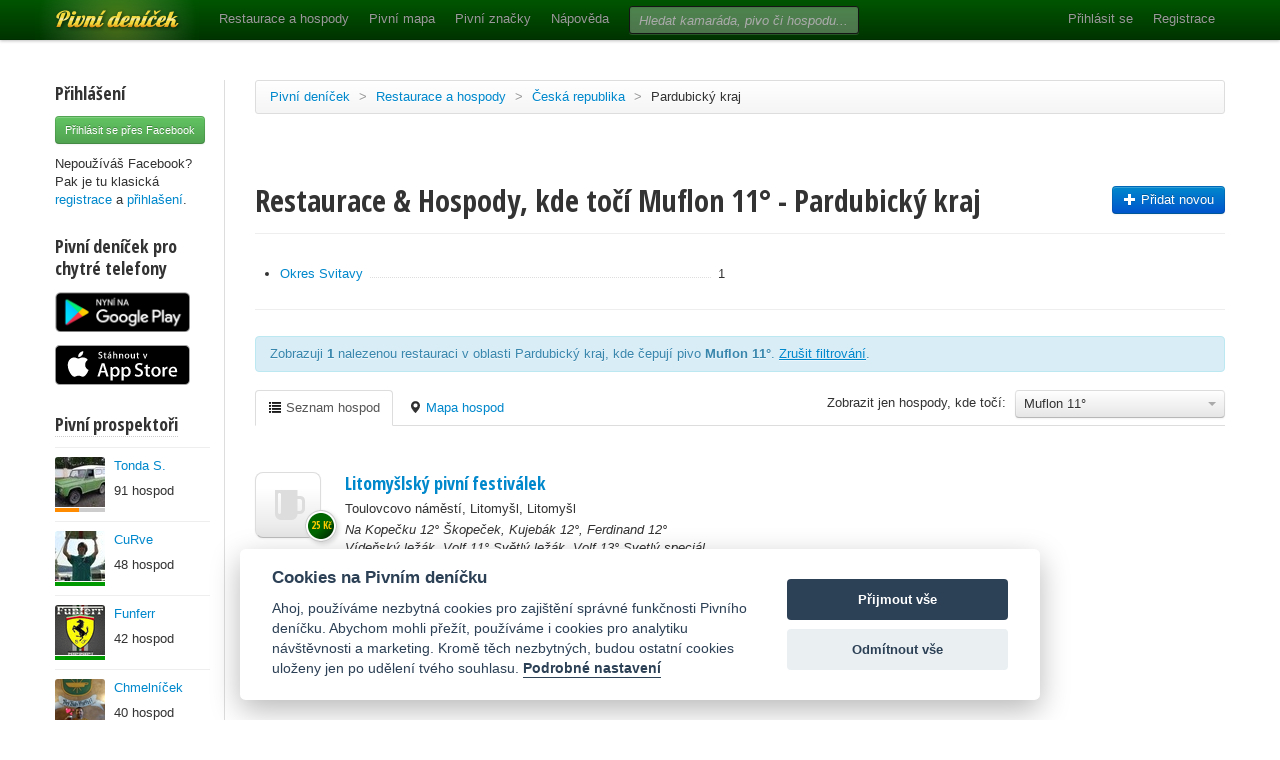

--- FILE ---
content_type: text/html; charset=utf-8
request_url: https://www.pivnidenicek.cz/restaurace-a-hospody/ceska-republika/pardubicky-kraj?pivo=21229-muflon-11
body_size: 34175
content:
<!doctype html>
<!--[if lt IE 7]> <html class="no-js ie6 oldie" lang="en"> <![endif]-->
<!--[if IE 7]>    <html class="no-js ie7 oldie" lang="en"> <![endif]-->
<!--[if IE 8]>    <html class="no-js ie8 oldie" lang="en"> <![endif]-->
<!--[if gt IE 8]><!--> <html class="no-js" lang="en"> <!--<![endif]-->
<head>
	<meta charset="utf-8">
	<!--[if ie]><meta http-equiv="X-UA-Compatible" content="IE=edge,chrome=1">
<script type="text/javascript">window.NREUM||(NREUM={});NREUM.info={"beacon":"bam.nr-data.net","errorBeacon":"bam.nr-data.net","licenseKey":"58c37bf4c0","applicationID":"2766479","transactionName":"IVpdQUtZDlxSFkxCFwBGHFxXUgdI","queueTime":0,"applicationTime":350,"agent":""}</script>
<script type="text/javascript">(window.NREUM||(NREUM={})).init={ajax:{deny_list:["bam.nr-data.net"]},feature_flags:["soft_nav"]};(window.NREUM||(NREUM={})).loader_config={licenseKey:"58c37bf4c0",applicationID:"2766479",browserID:"2766491"};;/*! For license information please see nr-loader-rum-1.303.0.min.js.LICENSE.txt */
(()=>{var e,t,r={122:(e,t,r)=>{"use strict";r.d(t,{a:()=>i});var n=r(944);function i(e,t){try{if(!e||"object"!=typeof e)return(0,n.R)(3);if(!t||"object"!=typeof t)return(0,n.R)(4);const r=Object.create(Object.getPrototypeOf(t),Object.getOwnPropertyDescriptors(t)),a=0===Object.keys(r).length?e:r;for(let o in a)if(void 0!==e[o])try{if(null===e[o]){r[o]=null;continue}Array.isArray(e[o])&&Array.isArray(t[o])?r[o]=Array.from(new Set([...e[o],...t[o]])):"object"==typeof e[o]&&"object"==typeof t[o]?r[o]=i(e[o],t[o]):r[o]=e[o]}catch(e){r[o]||(0,n.R)(1,e)}return r}catch(e){(0,n.R)(2,e)}}},154:(e,t,r)=>{"use strict";r.d(t,{OF:()=>c,RI:()=>i,WN:()=>u,bv:()=>a,gm:()=>o,mw:()=>s,sb:()=>d});var n=r(863);const i="undefined"!=typeof window&&!!window.document,a="undefined"!=typeof WorkerGlobalScope&&("undefined"!=typeof self&&self instanceof WorkerGlobalScope&&self.navigator instanceof WorkerNavigator||"undefined"!=typeof globalThis&&globalThis instanceof WorkerGlobalScope&&globalThis.navigator instanceof WorkerNavigator),o=i?window:"undefined"!=typeof WorkerGlobalScope&&("undefined"!=typeof self&&self instanceof WorkerGlobalScope&&self||"undefined"!=typeof globalThis&&globalThis instanceof WorkerGlobalScope&&globalThis),s=Boolean("hidden"===o?.document?.visibilityState),c=/iPad|iPhone|iPod/.test(o.navigator?.userAgent),d=c&&"undefined"==typeof SharedWorker,u=((()=>{const e=o.navigator?.userAgent?.match(/Firefox[/\s](\d+\.\d+)/);Array.isArray(e)&&e.length>=2&&e[1]})(),Date.now()-(0,n.t)())},163:(e,t,r)=>{"use strict";r.d(t,{j:()=>E});var n=r(384),i=r(741);var a=r(555);r(860).K7.genericEvents;const o="experimental.resources",s="register",c=e=>{if(!e||"string"!=typeof e)return!1;try{document.createDocumentFragment().querySelector(e)}catch{return!1}return!0};var d=r(614),u=r(944),l=r(122);const f="[data-nr-mask]",g=e=>(0,l.a)(e,(()=>{const e={feature_flags:[],experimental:{allow_registered_children:!1,resources:!1},mask_selector:"*",block_selector:"[data-nr-block]",mask_input_options:{color:!1,date:!1,"datetime-local":!1,email:!1,month:!1,number:!1,range:!1,search:!1,tel:!1,text:!1,time:!1,url:!1,week:!1,textarea:!1,select:!1,password:!0}};return{ajax:{deny_list:void 0,block_internal:!0,enabled:!0,autoStart:!0},api:{get allow_registered_children(){return e.feature_flags.includes(s)||e.experimental.allow_registered_children},set allow_registered_children(t){e.experimental.allow_registered_children=t},duplicate_registered_data:!1},browser_consent_mode:{enabled:!1},distributed_tracing:{enabled:void 0,exclude_newrelic_header:void 0,cors_use_newrelic_header:void 0,cors_use_tracecontext_headers:void 0,allowed_origins:void 0},get feature_flags(){return e.feature_flags},set feature_flags(t){e.feature_flags=t},generic_events:{enabled:!0,autoStart:!0},harvest:{interval:30},jserrors:{enabled:!0,autoStart:!0},logging:{enabled:!0,autoStart:!0},metrics:{enabled:!0,autoStart:!0},obfuscate:void 0,page_action:{enabled:!0},page_view_event:{enabled:!0,autoStart:!0},page_view_timing:{enabled:!0,autoStart:!0},performance:{capture_marks:!1,capture_measures:!1,capture_detail:!0,resources:{get enabled(){return e.feature_flags.includes(o)||e.experimental.resources},set enabled(t){e.experimental.resources=t},asset_types:[],first_party_domains:[],ignore_newrelic:!0}},privacy:{cookies_enabled:!0},proxy:{assets:void 0,beacon:void 0},session:{expiresMs:d.wk,inactiveMs:d.BB},session_replay:{autoStart:!0,enabled:!1,preload:!1,sampling_rate:10,error_sampling_rate:100,collect_fonts:!1,inline_images:!1,fix_stylesheets:!0,mask_all_inputs:!0,get mask_text_selector(){return e.mask_selector},set mask_text_selector(t){c(t)?e.mask_selector="".concat(t,",").concat(f):""===t||null===t?e.mask_selector=f:(0,u.R)(5,t)},get block_class(){return"nr-block"},get ignore_class(){return"nr-ignore"},get mask_text_class(){return"nr-mask"},get block_selector(){return e.block_selector},set block_selector(t){c(t)?e.block_selector+=",".concat(t):""!==t&&(0,u.R)(6,t)},get mask_input_options(){return e.mask_input_options},set mask_input_options(t){t&&"object"==typeof t?e.mask_input_options={...t,password:!0}:(0,u.R)(7,t)}},session_trace:{enabled:!0,autoStart:!0},soft_navigations:{enabled:!0,autoStart:!0},spa:{enabled:!0,autoStart:!0},ssl:void 0,user_actions:{enabled:!0,elementAttributes:["id","className","tagName","type"]}}})());var p=r(154),h=r(324);let m=0;const v={buildEnv:h.F3,distMethod:h.Xs,version:h.xv,originTime:p.WN},b={consented:!1},y={appMetadata:{},get consented(){return this.session?.state?.consent||b.consented},set consented(e){b.consented=e},customTransaction:void 0,denyList:void 0,disabled:!1,harvester:void 0,isolatedBacklog:!1,isRecording:!1,loaderType:void 0,maxBytes:3e4,obfuscator:void 0,onerror:void 0,ptid:void 0,releaseIds:{},session:void 0,timeKeeper:void 0,registeredEntities:[],jsAttributesMetadata:{bytes:0},get harvestCount(){return++m}},_=e=>{const t=(0,l.a)(e,y),r=Object.keys(v).reduce((e,t)=>(e[t]={value:v[t],writable:!1,configurable:!0,enumerable:!0},e),{});return Object.defineProperties(t,r)};var w=r(701);const x=e=>{const t=e.startsWith("http");e+="/",r.p=t?e:"https://"+e};var S=r(836),k=r(241);const R={accountID:void 0,trustKey:void 0,agentID:void 0,licenseKey:void 0,applicationID:void 0,xpid:void 0},A=e=>(0,l.a)(e,R),T=new Set;function E(e,t={},r,o){let{init:s,info:c,loader_config:d,runtime:u={},exposed:l=!0}=t;if(!c){const e=(0,n.pV)();s=e.init,c=e.info,d=e.loader_config}e.init=g(s||{}),e.loader_config=A(d||{}),c.jsAttributes??={},p.bv&&(c.jsAttributes.isWorker=!0),e.info=(0,a.D)(c);const f=e.init,h=[c.beacon,c.errorBeacon];T.has(e.agentIdentifier)||(f.proxy.assets&&(x(f.proxy.assets),h.push(f.proxy.assets)),f.proxy.beacon&&h.push(f.proxy.beacon),e.beacons=[...h],function(e){const t=(0,n.pV)();Object.getOwnPropertyNames(i.W.prototype).forEach(r=>{const n=i.W.prototype[r];if("function"!=typeof n||"constructor"===n)return;let a=t[r];e[r]&&!1!==e.exposed&&"micro-agent"!==e.runtime?.loaderType&&(t[r]=(...t)=>{const n=e[r](...t);return a?a(...t):n})})}(e),(0,n.US)("activatedFeatures",w.B),e.runSoftNavOverSpa&&=!0===f.soft_navigations.enabled&&f.feature_flags.includes("soft_nav")),u.denyList=[...f.ajax.deny_list||[],...f.ajax.block_internal?h:[]],u.ptid=e.agentIdentifier,u.loaderType=r,e.runtime=_(u),T.has(e.agentIdentifier)||(e.ee=S.ee.get(e.agentIdentifier),e.exposed=l,(0,k.W)({agentIdentifier:e.agentIdentifier,drained:!!w.B?.[e.agentIdentifier],type:"lifecycle",name:"initialize",feature:void 0,data:e.config})),T.add(e.agentIdentifier)}},234:(e,t,r)=>{"use strict";r.d(t,{W:()=>a});var n=r(836),i=r(687);class a{constructor(e,t){this.agentIdentifier=e,this.ee=n.ee.get(e),this.featureName=t,this.blocked=!1}deregisterDrain(){(0,i.x3)(this.agentIdentifier,this.featureName)}}},241:(e,t,r)=>{"use strict";r.d(t,{W:()=>a});var n=r(154);const i="newrelic";function a(e={}){try{n.gm.dispatchEvent(new CustomEvent(i,{detail:e}))}catch(e){}}},261:(e,t,r)=>{"use strict";r.d(t,{$9:()=>d,BL:()=>s,CH:()=>g,Dl:()=>_,Fw:()=>y,PA:()=>m,Pl:()=>n,Pv:()=>k,Tb:()=>l,U2:()=>a,V1:()=>S,Wb:()=>x,bt:()=>b,cD:()=>v,d3:()=>w,dT:()=>c,eY:()=>p,fF:()=>f,hG:()=>i,k6:()=>o,nb:()=>h,o5:()=>u});const n="api-",i="addPageAction",a="addToTrace",o="addRelease",s="finished",c="interaction",d="log",u="noticeError",l="pauseReplay",f="recordCustomEvent",g="recordReplay",p="register",h="setApplicationVersion",m="setCurrentRouteName",v="setCustomAttribute",b="setErrorHandler",y="setPageViewName",_="setUserId",w="start",x="wrapLogger",S="measure",k="consent"},289:(e,t,r)=>{"use strict";r.d(t,{GG:()=>a,Qr:()=>s,sB:()=>o});var n=r(878);function i(){return"undefined"==typeof document||"complete"===document.readyState}function a(e,t){if(i())return e();(0,n.sp)("load",e,t)}function o(e){if(i())return e();(0,n.DD)("DOMContentLoaded",e)}function s(e){if(i())return e();(0,n.sp)("popstate",e)}},324:(e,t,r)=>{"use strict";r.d(t,{F3:()=>i,Xs:()=>a,xv:()=>n});const n="1.303.0",i="PROD",a="CDN"},374:(e,t,r)=>{r.nc=(()=>{try{return document?.currentScript?.nonce}catch(e){}return""})()},384:(e,t,r)=>{"use strict";r.d(t,{NT:()=>o,US:()=>u,Zm:()=>s,bQ:()=>d,dV:()=>c,pV:()=>l});var n=r(154),i=r(863),a=r(910);const o={beacon:"bam.nr-data.net",errorBeacon:"bam.nr-data.net"};function s(){return n.gm.NREUM||(n.gm.NREUM={}),void 0===n.gm.newrelic&&(n.gm.newrelic=n.gm.NREUM),n.gm.NREUM}function c(){let e=s();return e.o||(e.o={ST:n.gm.setTimeout,SI:n.gm.setImmediate||n.gm.setInterval,CT:n.gm.clearTimeout,XHR:n.gm.XMLHttpRequest,REQ:n.gm.Request,EV:n.gm.Event,PR:n.gm.Promise,MO:n.gm.MutationObserver,FETCH:n.gm.fetch,WS:n.gm.WebSocket},(0,a.i)(...Object.values(e.o))),e}function d(e,t){let r=s();r.initializedAgents??={},t.initializedAt={ms:(0,i.t)(),date:new Date},r.initializedAgents[e]=t}function u(e,t){s()[e]=t}function l(){return function(){let e=s();const t=e.info||{};e.info={beacon:o.beacon,errorBeacon:o.errorBeacon,...t}}(),function(){let e=s();const t=e.init||{};e.init={...t}}(),c(),function(){let e=s();const t=e.loader_config||{};e.loader_config={...t}}(),s()}},389:(e,t,r)=>{"use strict";function n(e,t=500,r={}){const n=r?.leading||!1;let i;return(...r)=>{n&&void 0===i&&(e.apply(this,r),i=setTimeout(()=>{i=clearTimeout(i)},t)),n||(clearTimeout(i),i=setTimeout(()=>{e.apply(this,r)},t))}}function i(e){let t=!1;return(...r)=>{t||(t=!0,e.apply(this,r))}}r.d(t,{J:()=>i,s:()=>n})},555:(e,t,r)=>{"use strict";r.d(t,{D:()=>s,f:()=>o});var n=r(384),i=r(122);const a={beacon:n.NT.beacon,errorBeacon:n.NT.errorBeacon,licenseKey:void 0,applicationID:void 0,sa:void 0,queueTime:void 0,applicationTime:void 0,ttGuid:void 0,user:void 0,account:void 0,product:void 0,extra:void 0,jsAttributes:{},userAttributes:void 0,atts:void 0,transactionName:void 0,tNamePlain:void 0};function o(e){try{return!!e.licenseKey&&!!e.errorBeacon&&!!e.applicationID}catch(e){return!1}}const s=e=>(0,i.a)(e,a)},566:(e,t,r)=>{"use strict";r.d(t,{LA:()=>s,bz:()=>o});var n=r(154);const i="xxxxxxxx-xxxx-4xxx-yxxx-xxxxxxxxxxxx";function a(e,t){return e?15&e[t]:16*Math.random()|0}function o(){const e=n.gm?.crypto||n.gm?.msCrypto;let t,r=0;return e&&e.getRandomValues&&(t=e.getRandomValues(new Uint8Array(30))),i.split("").map(e=>"x"===e?a(t,r++).toString(16):"y"===e?(3&a()|8).toString(16):e).join("")}function s(e){const t=n.gm?.crypto||n.gm?.msCrypto;let r,i=0;t&&t.getRandomValues&&(r=t.getRandomValues(new Uint8Array(e)));const o=[];for(var s=0;s<e;s++)o.push(a(r,i++).toString(16));return o.join("")}},606:(e,t,r)=>{"use strict";r.d(t,{i:()=>a});var n=r(908);a.on=o;var i=a.handlers={};function a(e,t,r,a){o(a||n.d,i,e,t,r)}function o(e,t,r,i,a){a||(a="feature"),e||(e=n.d);var o=t[a]=t[a]||{};(o[r]=o[r]||[]).push([e,i])}},607:(e,t,r)=>{"use strict";r.d(t,{W:()=>n});const n=(0,r(566).bz)()},614:(e,t,r)=>{"use strict";r.d(t,{BB:()=>o,H3:()=>n,g:()=>d,iL:()=>c,tS:()=>s,uh:()=>i,wk:()=>a});const n="NRBA",i="SESSION",a=144e5,o=18e5,s={STARTED:"session-started",PAUSE:"session-pause",RESET:"session-reset",RESUME:"session-resume",UPDATE:"session-update"},c={SAME_TAB:"same-tab",CROSS_TAB:"cross-tab"},d={OFF:0,FULL:1,ERROR:2}},630:(e,t,r)=>{"use strict";r.d(t,{T:()=>n});const n=r(860).K7.pageViewEvent},646:(e,t,r)=>{"use strict";r.d(t,{y:()=>n});class n{constructor(e){this.contextId=e}}},687:(e,t,r)=>{"use strict";r.d(t,{Ak:()=>d,Ze:()=>f,x3:()=>u});var n=r(241),i=r(836),a=r(606),o=r(860),s=r(646);const c={};function d(e,t){const r={staged:!1,priority:o.P3[t]||0};l(e),c[e].get(t)||c[e].set(t,r)}function u(e,t){e&&c[e]&&(c[e].get(t)&&c[e].delete(t),p(e,t,!1),c[e].size&&g(e))}function l(e){if(!e)throw new Error("agentIdentifier required");c[e]||(c[e]=new Map)}function f(e="",t="feature",r=!1){if(l(e),!e||!c[e].get(t)||r)return p(e,t);c[e].get(t).staged=!0,g(e)}function g(e){const t=Array.from(c[e]);t.every(([e,t])=>t.staged)&&(t.sort((e,t)=>e[1].priority-t[1].priority),t.forEach(([t])=>{c[e].delete(t),p(e,t)}))}function p(e,t,r=!0){const o=e?i.ee.get(e):i.ee,c=a.i.handlers;if(!o.aborted&&o.backlog&&c){if((0,n.W)({agentIdentifier:e,type:"lifecycle",name:"drain",feature:t}),r){const e=o.backlog[t],r=c[t];if(r){for(let t=0;e&&t<e.length;++t)h(e[t],r);Object.entries(r).forEach(([e,t])=>{Object.values(t||{}).forEach(t=>{t[0]?.on&&t[0]?.context()instanceof s.y&&t[0].on(e,t[1])})})}}o.isolatedBacklog||delete c[t],o.backlog[t]=null,o.emit("drain-"+t,[])}}function h(e,t){var r=e[1];Object.values(t[r]||{}).forEach(t=>{var r=e[0];if(t[0]===r){var n=t[1],i=e[3],a=e[2];n.apply(i,a)}})}},699:(e,t,r)=>{"use strict";r.d(t,{It:()=>a,KC:()=>s,No:()=>i,qh:()=>o});var n=r(860);const i=16e3,a=1e6,o="SESSION_ERROR",s={[n.K7.logging]:!0,[n.K7.genericEvents]:!1,[n.K7.jserrors]:!1,[n.K7.ajax]:!1}},701:(e,t,r)=>{"use strict";r.d(t,{B:()=>a,t:()=>o});var n=r(241);const i=new Set,a={};function o(e,t){const r=t.agentIdentifier;a[r]??={},e&&"object"==typeof e&&(i.has(r)||(t.ee.emit("rumresp",[e]),a[r]=e,i.add(r),(0,n.W)({agentIdentifier:r,loaded:!0,drained:!0,type:"lifecycle",name:"load",feature:void 0,data:e})))}},741:(e,t,r)=>{"use strict";r.d(t,{W:()=>a});var n=r(944),i=r(261);class a{#e(e,...t){if(this[e]!==a.prototype[e])return this[e](...t);(0,n.R)(35,e)}addPageAction(e,t){return this.#e(i.hG,e,t)}register(e){return this.#e(i.eY,e)}recordCustomEvent(e,t){return this.#e(i.fF,e,t)}setPageViewName(e,t){return this.#e(i.Fw,e,t)}setCustomAttribute(e,t,r){return this.#e(i.cD,e,t,r)}noticeError(e,t){return this.#e(i.o5,e,t)}setUserId(e){return this.#e(i.Dl,e)}setApplicationVersion(e){return this.#e(i.nb,e)}setErrorHandler(e){return this.#e(i.bt,e)}addRelease(e,t){return this.#e(i.k6,e,t)}log(e,t){return this.#e(i.$9,e,t)}start(){return this.#e(i.d3)}finished(e){return this.#e(i.BL,e)}recordReplay(){return this.#e(i.CH)}pauseReplay(){return this.#e(i.Tb)}addToTrace(e){return this.#e(i.U2,e)}setCurrentRouteName(e){return this.#e(i.PA,e)}interaction(e){return this.#e(i.dT,e)}wrapLogger(e,t,r){return this.#e(i.Wb,e,t,r)}measure(e,t){return this.#e(i.V1,e,t)}consent(e){return this.#e(i.Pv,e)}}},773:(e,t,r)=>{"use strict";r.d(t,{z_:()=>a,XG:()=>s,TZ:()=>n,rs:()=>i,xV:()=>o});r(154),r(566),r(384);const n=r(860).K7.metrics,i="sm",a="cm",o="storeSupportabilityMetrics",s="storeEventMetrics"},782:(e,t,r)=>{"use strict";r.d(t,{T:()=>n});const n=r(860).K7.pageViewTiming},836:(e,t,r)=>{"use strict";r.d(t,{P:()=>s,ee:()=>c});var n=r(384),i=r(990),a=r(646),o=r(607);const s="nr@context:".concat(o.W),c=function e(t,r){var n={},o={},u={},l=!1;try{l=16===r.length&&d.initializedAgents?.[r]?.runtime.isolatedBacklog}catch(e){}var f={on:p,addEventListener:p,removeEventListener:function(e,t){var r=n[e];if(!r)return;for(var i=0;i<r.length;i++)r[i]===t&&r.splice(i,1)},emit:function(e,r,n,i,a){!1!==a&&(a=!0);if(c.aborted&&!i)return;t&&a&&t.emit(e,r,n);var s=g(n);h(e).forEach(e=>{e.apply(s,r)});var d=v()[o[e]];d&&d.push([f,e,r,s]);return s},get:m,listeners:h,context:g,buffer:function(e,t){const r=v();if(t=t||"feature",f.aborted)return;Object.entries(e||{}).forEach(([e,n])=>{o[n]=t,t in r||(r[t]=[])})},abort:function(){f._aborted=!0,Object.keys(f.backlog).forEach(e=>{delete f.backlog[e]})},isBuffering:function(e){return!!v()[o[e]]},debugId:r,backlog:l?{}:t&&"object"==typeof t.backlog?t.backlog:{},isolatedBacklog:l};return Object.defineProperty(f,"aborted",{get:()=>{let e=f._aborted||!1;return e||(t&&(e=t.aborted),e)}}),f;function g(e){return e&&e instanceof a.y?e:e?(0,i.I)(e,s,()=>new a.y(s)):new a.y(s)}function p(e,t){n[e]=h(e).concat(t)}function h(e){return n[e]||[]}function m(t){return u[t]=u[t]||e(f,t)}function v(){return f.backlog}}(void 0,"globalEE"),d=(0,n.Zm)();d.ee||(d.ee=c)},843:(e,t,r)=>{"use strict";r.d(t,{u:()=>i});var n=r(878);function i(e,t=!1,r,i){(0,n.DD)("visibilitychange",function(){if(t)return void("hidden"===document.visibilityState&&e());e(document.visibilityState)},r,i)}},860:(e,t,r)=>{"use strict";r.d(t,{$J:()=>u,K7:()=>c,P3:()=>d,XX:()=>i,Yy:()=>s,df:()=>a,qY:()=>n,v4:()=>o});const n="events",i="jserrors",a="browser/blobs",o="rum",s="browser/logs",c={ajax:"ajax",genericEvents:"generic_events",jserrors:i,logging:"logging",metrics:"metrics",pageAction:"page_action",pageViewEvent:"page_view_event",pageViewTiming:"page_view_timing",sessionReplay:"session_replay",sessionTrace:"session_trace",softNav:"soft_navigations",spa:"spa"},d={[c.pageViewEvent]:1,[c.pageViewTiming]:2,[c.metrics]:3,[c.jserrors]:4,[c.spa]:5,[c.ajax]:6,[c.sessionTrace]:7,[c.softNav]:8,[c.sessionReplay]:9,[c.logging]:10,[c.genericEvents]:11},u={[c.pageViewEvent]:o,[c.pageViewTiming]:n,[c.ajax]:n,[c.spa]:n,[c.softNav]:n,[c.metrics]:i,[c.jserrors]:i,[c.sessionTrace]:a,[c.sessionReplay]:a,[c.logging]:s,[c.genericEvents]:"ins"}},863:(e,t,r)=>{"use strict";function n(){return Math.floor(performance.now())}r.d(t,{t:()=>n})},878:(e,t,r)=>{"use strict";function n(e,t){return{capture:e,passive:!1,signal:t}}function i(e,t,r=!1,i){window.addEventListener(e,t,n(r,i))}function a(e,t,r=!1,i){document.addEventListener(e,t,n(r,i))}r.d(t,{DD:()=>a,jT:()=>n,sp:()=>i})},908:(e,t,r)=>{"use strict";r.d(t,{d:()=>n,p:()=>i});var n=r(836).ee.get("handle");function i(e,t,r,i,a){a?(a.buffer([e],i),a.emit(e,t,r)):(n.buffer([e],i),n.emit(e,t,r))}},910:(e,t,r)=>{"use strict";r.d(t,{i:()=>a});var n=r(944);const i=new Map;function a(...e){return e.every(e=>{if(i.has(e))return i.get(e);const t="function"==typeof e&&e.toString().includes("[native code]");return t||(0,n.R)(64,e?.name||e?.toString()),i.set(e,t),t})}},944:(e,t,r)=>{"use strict";r.d(t,{R:()=>i});var n=r(241);function i(e,t){"function"==typeof console.debug&&(console.debug("New Relic Warning: https://github.com/newrelic/newrelic-browser-agent/blob/main/docs/warning-codes.md#".concat(e),t),(0,n.W)({agentIdentifier:null,drained:null,type:"data",name:"warn",feature:"warn",data:{code:e,secondary:t}}))}},990:(e,t,r)=>{"use strict";r.d(t,{I:()=>i});var n=Object.prototype.hasOwnProperty;function i(e,t,r){if(n.call(e,t))return e[t];var i=r();if(Object.defineProperty&&Object.keys)try{return Object.defineProperty(e,t,{value:i,writable:!0,enumerable:!1}),i}catch(e){}return e[t]=i,i}}},n={};function i(e){var t=n[e];if(void 0!==t)return t.exports;var a=n[e]={exports:{}};return r[e](a,a.exports,i),a.exports}i.m=r,i.d=(e,t)=>{for(var r in t)i.o(t,r)&&!i.o(e,r)&&Object.defineProperty(e,r,{enumerable:!0,get:t[r]})},i.f={},i.e=e=>Promise.all(Object.keys(i.f).reduce((t,r)=>(i.f[r](e,t),t),[])),i.u=e=>"nr-rum-1.303.0.min.js",i.o=(e,t)=>Object.prototype.hasOwnProperty.call(e,t),e={},t="NRBA-1.303.0.PROD:",i.l=(r,n,a,o)=>{if(e[r])e[r].push(n);else{var s,c;if(void 0!==a)for(var d=document.getElementsByTagName("script"),u=0;u<d.length;u++){var l=d[u];if(l.getAttribute("src")==r||l.getAttribute("data-webpack")==t+a){s=l;break}}if(!s){c=!0;var f={296:"sha512-DjFbtykbDCyUDGsp+l/dYhH0LhW/Jv9sDnc+aleTRmpV1ZRfyOeip4Sv4USz3Fk0DZCWshsM7d24cTr9Xf3L/A=="};(s=document.createElement("script")).charset="utf-8",i.nc&&s.setAttribute("nonce",i.nc),s.setAttribute("data-webpack",t+a),s.src=r,0!==s.src.indexOf(window.location.origin+"/")&&(s.crossOrigin="anonymous"),f[o]&&(s.integrity=f[o])}e[r]=[n];var g=(t,n)=>{s.onerror=s.onload=null,clearTimeout(p);var i=e[r];if(delete e[r],s.parentNode&&s.parentNode.removeChild(s),i&&i.forEach(e=>e(n)),t)return t(n)},p=setTimeout(g.bind(null,void 0,{type:"timeout",target:s}),12e4);s.onerror=g.bind(null,s.onerror),s.onload=g.bind(null,s.onload),c&&document.head.appendChild(s)}},i.r=e=>{"undefined"!=typeof Symbol&&Symbol.toStringTag&&Object.defineProperty(e,Symbol.toStringTag,{value:"Module"}),Object.defineProperty(e,"__esModule",{value:!0})},i.p="https://js-agent.newrelic.com/",(()=>{var e={374:0,840:0};i.f.j=(t,r)=>{var n=i.o(e,t)?e[t]:void 0;if(0!==n)if(n)r.push(n[2]);else{var a=new Promise((r,i)=>n=e[t]=[r,i]);r.push(n[2]=a);var o=i.p+i.u(t),s=new Error;i.l(o,r=>{if(i.o(e,t)&&(0!==(n=e[t])&&(e[t]=void 0),n)){var a=r&&("load"===r.type?"missing":r.type),o=r&&r.target&&r.target.src;s.message="Loading chunk "+t+" failed.\n("+a+": "+o+")",s.name="ChunkLoadError",s.type=a,s.request=o,n[1](s)}},"chunk-"+t,t)}};var t=(t,r)=>{var n,a,[o,s,c]=r,d=0;if(o.some(t=>0!==e[t])){for(n in s)i.o(s,n)&&(i.m[n]=s[n]);if(c)c(i)}for(t&&t(r);d<o.length;d++)a=o[d],i.o(e,a)&&e[a]&&e[a][0](),e[a]=0},r=self["webpackChunk:NRBA-1.303.0.PROD"]=self["webpackChunk:NRBA-1.303.0.PROD"]||[];r.forEach(t.bind(null,0)),r.push=t.bind(null,r.push.bind(r))})(),(()=>{"use strict";i(374);var e=i(566),t=i(741);class r extends t.W{agentIdentifier=(0,e.LA)(16)}var n=i(860);const a=Object.values(n.K7);var o=i(163);var s=i(908),c=i(863),d=i(261),u=i(241),l=i(944),f=i(701),g=i(773);function p(e,t,i,a){const o=a||i;!o||o[e]&&o[e]!==r.prototype[e]||(o[e]=function(){(0,s.p)(g.xV,["API/"+e+"/called"],void 0,n.K7.metrics,i.ee),(0,u.W)({agentIdentifier:i.agentIdentifier,drained:!!f.B?.[i.agentIdentifier],type:"data",name:"api",feature:d.Pl+e,data:{}});try{return t.apply(this,arguments)}catch(e){(0,l.R)(23,e)}})}function h(e,t,r,n,i){const a=e.info;null===r?delete a.jsAttributes[t]:a.jsAttributes[t]=r,(i||null===r)&&(0,s.p)(d.Pl+n,[(0,c.t)(),t,r],void 0,"session",e.ee)}var m=i(687),v=i(234),b=i(289),y=i(154),_=i(384);const w=e=>y.RI&&!0===e?.privacy.cookies_enabled;function x(e){return!!(0,_.dV)().o.MO&&w(e)&&!0===e?.session_trace.enabled}var S=i(389),k=i(699);class R extends v.W{constructor(e,t){super(e.agentIdentifier,t),this.agentRef=e,this.abortHandler=void 0,this.featAggregate=void 0,this.loadedSuccessfully=void 0,this.onAggregateImported=new Promise(e=>{this.loadedSuccessfully=e}),this.deferred=Promise.resolve(),!1===e.init[this.featureName].autoStart?this.deferred=new Promise((t,r)=>{this.ee.on("manual-start-all",(0,S.J)(()=>{(0,m.Ak)(e.agentIdentifier,this.featureName),t()}))}):(0,m.Ak)(e.agentIdentifier,t)}importAggregator(e,t,r={}){if(this.featAggregate)return;const n=async()=>{let n;await this.deferred;try{if(w(e.init)){const{setupAgentSession:t}=await i.e(296).then(i.bind(i,305));n=t(e)}}catch(e){(0,l.R)(20,e),this.ee.emit("internal-error",[e]),(0,s.p)(k.qh,[e],void 0,this.featureName,this.ee)}try{if(!this.#t(this.featureName,n,e.init))return(0,m.Ze)(this.agentIdentifier,this.featureName),void this.loadedSuccessfully(!1);const{Aggregate:i}=await t();this.featAggregate=new i(e,r),e.runtime.harvester.initializedAggregates.push(this.featAggregate),this.loadedSuccessfully(!0)}catch(e){(0,l.R)(34,e),this.abortHandler?.(),(0,m.Ze)(this.agentIdentifier,this.featureName,!0),this.loadedSuccessfully(!1),this.ee&&this.ee.abort()}};y.RI?(0,b.GG)(()=>n(),!0):n()}#t(e,t,r){if(this.blocked)return!1;switch(e){case n.K7.sessionReplay:return x(r)&&!!t;case n.K7.sessionTrace:return!!t;default:return!0}}}var A=i(630),T=i(614);class E extends R{static featureName=A.T;constructor(e){var t;super(e,A.T),this.setupInspectionEvents(e.agentIdentifier),t=e,p(d.Fw,function(e,r){"string"==typeof e&&("/"!==e.charAt(0)&&(e="/"+e),t.runtime.customTransaction=(r||"http://custom.transaction")+e,(0,s.p)(d.Pl+d.Fw,[(0,c.t)()],void 0,void 0,t.ee))},t),this.importAggregator(e,()=>i.e(296).then(i.bind(i,108)))}setupInspectionEvents(e){const t=(t,r)=>{t&&(0,u.W)({agentIdentifier:e,timeStamp:t.timeStamp,loaded:"complete"===t.target.readyState,type:"window",name:r,data:t.target.location+""})};(0,b.sB)(e=>{t(e,"DOMContentLoaded")}),(0,b.GG)(e=>{t(e,"load")}),(0,b.Qr)(e=>{t(e,"navigate")}),this.ee.on(T.tS.UPDATE,(t,r)=>{(0,u.W)({agentIdentifier:e,type:"lifecycle",name:"session",data:r})})}}var N=i(843),j=i(878),I=i(782);class P extends R{static featureName=I.T;constructor(e){super(e,I.T),y.RI&&((0,N.u)(()=>(0,s.p)("docHidden",[(0,c.t)()],void 0,I.T,this.ee),!0),(0,j.sp)("pagehide",()=>(0,s.p)("winPagehide",[(0,c.t)()],void 0,I.T,this.ee)),this.importAggregator(e,()=>i.e(296).then(i.bind(i,350))))}}class O extends R{static featureName=g.TZ;constructor(e){super(e,g.TZ),y.RI&&document.addEventListener("securitypolicyviolation",e=>{(0,s.p)(g.xV,["Generic/CSPViolation/Detected"],void 0,this.featureName,this.ee)}),this.importAggregator(e,()=>i.e(296).then(i.bind(i,623)))}}new class extends r{constructor(e){var t;(super(),y.gm)?(this.features={},(0,_.bQ)(this.agentIdentifier,this),this.desiredFeatures=new Set(e.features||[]),this.desiredFeatures.add(E),this.runSoftNavOverSpa=[...this.desiredFeatures].some(e=>e.featureName===n.K7.softNav),(0,o.j)(this,e,e.loaderType||"agent"),t=this,p(d.cD,function(e,r,n=!1){if("string"==typeof e){if(["string","number","boolean"].includes(typeof r)||null===r)return h(t,e,r,d.cD,n);(0,l.R)(40,typeof r)}else(0,l.R)(39,typeof e)},t),function(e){p(d.Dl,function(t){if("string"==typeof t||null===t)return h(e,"enduser.id",t,d.Dl,!0);(0,l.R)(41,typeof t)},e)}(this),function(e){p(d.nb,function(t){if("string"==typeof t||null===t)return h(e,"application.version",t,d.nb,!1);(0,l.R)(42,typeof t)},e)}(this),function(e){p(d.d3,function(){e.ee.emit("manual-start-all")},e)}(this),function(e){p(d.Pv,function(t=!0){if("boolean"==typeof t){if((0,s.p)(d.Pl+d.Pv,[t],void 0,"session",e.ee),e.runtime.consented=t,t){const t=e.features.page_view_event;t.onAggregateImported.then(e=>{const r=t.featAggregate;e&&!r.sentRum&&r.sendRum()})}}else(0,l.R)(65,typeof t)},e)}(this),this.run()):(0,l.R)(21)}get config(){return{info:this.info,init:this.init,loader_config:this.loader_config,runtime:this.runtime}}get api(){return this}run(){try{const e=function(e){const t={};return a.forEach(r=>{t[r]=!!e[r]?.enabled}),t}(this.init),t=[...this.desiredFeatures];t.sort((e,t)=>n.P3[e.featureName]-n.P3[t.featureName]),t.forEach(t=>{if(!e[t.featureName]&&t.featureName!==n.K7.pageViewEvent)return;if(this.runSoftNavOverSpa&&t.featureName===n.K7.spa)return;if(!this.runSoftNavOverSpa&&t.featureName===n.K7.softNav)return;const r=function(e){switch(e){case n.K7.ajax:return[n.K7.jserrors];case n.K7.sessionTrace:return[n.K7.ajax,n.K7.pageViewEvent];case n.K7.sessionReplay:return[n.K7.sessionTrace];case n.K7.pageViewTiming:return[n.K7.pageViewEvent];default:return[]}}(t.featureName).filter(e=>!(e in this.features));r.length>0&&(0,l.R)(36,{targetFeature:t.featureName,missingDependencies:r}),this.features[t.featureName]=new t(this)})}catch(e){(0,l.R)(22,e);for(const e in this.features)this.features[e].abortHandler?.();const t=(0,_.Zm)();delete t.initializedAgents[this.agentIdentifier]?.features,delete this.sharedAggregator;return t.ee.get(this.agentIdentifier).abort(),!1}}}({features:[E,P,O],loaderType:"lite"})})()})();</script><![endif]-->
	<title>Restaurace &amp; Hospody, kde točí pivo Muflon 11° - Pardubický kraj | Pivní deníček</title>
	<meta name="author" 	 content="Lukáš Zeman" />
	<meta name="description" content="Milovníci piva u nás sdílejí zkušenosti z hospod, restaurací, špeluněk i stánků. Na Pivním deníčku se potkávají nadšenci, které baví dobré pivo, kultura kolem něj a mají radost, když si mohou vzájemně pomáhat natrefit na místa, kde to s pivem vážně umí." />

	<meta property="fb:page_id" 	content="164425517000624" />
	<meta property="og:image"   	content="https://www.pivnidenicek.cz/assets/pivni_denicek_fb_og-d0174aca2833ce5f6f99043ae53b2b8f.png" />
	<meta property="og:description" content="Milovníci piva u nás sdílejí zkušenosti z hospod, restaurací, špeluněk i stánků. Na Pivním deníčku se potkávají nadšenci, které baví dobré pivo, kultura kolem něj a mají radost, když si mohou vzájemně pomáhat natrefit na místa, kde to s pivem vážně umí." />

	<meta name="viewport" content="width=device-width,initial-scale=1">

	<link rel="shortcut icon" href="/favicon.ico?v=4" />

	<link rel="preconnect" href="https://fonts.googleapis.com" />
	<link rel="preconnect" href="https://fonts.gstatic.com" crossorigin />

	<link href="https://fonts.googleapis.com/css2?family=Open+Sans+Condensed:wght@700&family=Reenie+Beanie&display=swap" rel="stylesheet">

	<link href="/assets/application-ed3b60d59dbedbd291ec36f52af5237a.css" media="screen" rel="stylesheet" />

	<meta content="authenticity_token" name="csrf-param" />
<meta content="UhvznwdgjFyOrSyc+BqojBqT8VLx9s0JnKaE8gQ/Jyo=" name="csrf-token" />

	<script src="/assets/head.min-dacfb330127fc43d844d1376061fb4c4.js"></script>
	<script data-cookiecategory="statistics" type="text/plain">
		var _gaq = _gaq || [];
		_gaq.push(['_setAccount', 'UA-12654545-3']);
		_gaq.push(['_trackPageview']);

		(function() {
			var ga = document.createElement('script'); ga.type = 'text/javascript'; ga.async = true;
			ga.src = ('https:' == document.location.protocol ? 'https://ssl' : 'http://www') + '.google-analytics.com/ga.js';
			var s = document.getElementsByTagName('script')[0]; s.parentNode.insertBefore(ga, s);
		})();
	</script>
	<script async src="https://pagead2.googlesyndication.com/pagead/js/adsbygoogle.js?client=ca-pub-2881962662264522" crossorigin="anonymous" data-cookiecategory="marketing" type="text/plain"></script>
</head>
<body>
	<header>
		<div class="navbar navbar-fixed-top">
			<div class="navbar-inner">
				<div class="container">
					<a class="btn btn-navbar" data-toggle="collapse" data-target=".nav-collapse">
						<span class="icon-bar"></span>
						<span class="icon-bar"></span>
						<span class="icon-bar"></span>
					</a>
					<a class="brand" href="/">Pivní deníček<span></span></a>
					<div class="nav-collapse">
						<ul class="nav">
							<li><a href="/restaurace-a-hospody">Restaurace a hospody</a></li>
							<li><a href="/pivni-mapa">Pivní mapa</a></li>
							<li><a href="/pivni-znacky">Pivní značky</a></li>
							<li><a href="/napoveda">Nápověda</a></li>
						</ul>
							<form accept-charset="UTF-8" action="/search" class="navbar-search" method="get"><div style="margin:0;padding:0;display:inline"><input name="utf8" type="hidden" value="&#x2713;" /></div>
								<input aria-label="Vyhledat" class="search-query" id="q" name="q" placeholder="Hledat kamaráda, pivo či hospodu..." type="text" />
</form>						<ul class="nav pull-right">
								<li><a href="/users/sign_in">Přihlásit se</a></li>
								<li><a href="/users/sign_up">Registrace</a></li>
						</ul>

					</div>
				</div>
			</div>
		</div>
	</header>
		<div class="container">
			<div class="row">
				<div class="span2">
					<aside>
							<div class="content">
								<h3>Přihlášení</h3>
								<a class="btn btn-small btn-success mb1" href="/users/auth/facebook">Přihlásit se přes Facebook</a>
								<p class="mb0">Nepoužíváš Facebook?<br />Pak je tu klasická <a href="/users/sign_up">registrace</a> a <a href="/users/sign_in">přihlašení</a>.</p>
							</div>
							<div class="content" id="app-ad">
								<h3>Pivní deníček pro chytré telefony</h3>
								<a href="https://play.google.com/store/apps/details?id=cz.proteus.pivnidenicek">
									<img src="/assets/button_google_play-8c42b18d61f8aa744781eab30905a09b.png" width="135" height="40" alt="Pivní deníček pro Android telefony" />
								</a>
								<a href="https://itunes.apple.com/cz/app/pivni-denicek/id577774129">
									<img src="/assets/button_app_store-de8b18b11651ed9dda4d45a15e29af07.svg" width="135" height="40" alt="Pivní deníček na Apple Store" />
								</a>
							</div>
						<div class="visible-desktop">
									<div class="content">
		<h3 class="popover-info"><span data-original-title="Pivní prospektor" data-content="Pivní prospektor je odborník na objevování nových hospod." rel="popover">Pivní prospektoři</span></h3>
		
			<div class="sidebar-item clearfix">
				<div class="icon">
					<a href="/vizitka/16362-" class="icon user-icon" title="Pivník 2. kategorie - Celkem 1 476 b">
	<img src="/uploads/user/pic_img/16362/thumb_something.png" height="50" width="50" alt="Tonda S." loading="lazy" />
	<div class="points">
		<div class="points-bar points-total orange" style="width: 24px"></div>
	</div>
</a>

				</div>
				<p><a href="/vizitka/16362-">Tonda S.</a></p>
				<p>91 hospod</p>
			</div>
			<div class="sidebar-item clearfix">
				<div class="icon">
					<a href="/vizitka/12781-curve" class="icon user-icon" title="Velmistr pivník - Celkem 8 841 b">
	<img src="/uploads/user/pic_img/12781/thumb_something.png" height="50" width="50" alt="CuRve" loading="lazy" />
	<div class="points">
		<div class="points-bar points-total green" style="width: 50px"></div>
	</div>
</a>

				</div>
				<p><a href="/vizitka/12781-curve">CuRve</a></p>
				<p>48 hospod</p>
			</div>
			<div class="sidebar-item clearfix">
				<div class="icon">
					<a href="/vizitka/13926-funferr" class="icon user-icon" title="Velmistr pivník - Celkem 47 902 b">
	<img src="/uploads/user/pic_img/13926/thumb_something.png" height="50" width="50" alt="Funferr" loading="lazy" />
	<div class="points">
		<div class="points-bar points-total green" style="width: 50px"></div>
	</div>
</a>

				</div>
				<p><a href="/vizitka/13926-funferr">Funferr</a></p>
				<p>42 hospod</p>
			</div>
			<div class="sidebar-item clearfix">
				<div class="icon">
					<a href="/vizitka/14801-chmelnicek" class="icon user-icon" title="Velmistr pivník - Celkem 293 299 b">
	<img src="/uploads/user/pic_img/14801/thumb_something.png" height="50" width="50" alt="Chmelníček" loading="lazy" />
	<div class="points">
		<div class="points-bar points-total green" style="width: 50px"></div>
	</div>
</a>

				</div>
				<p><a href="/vizitka/14801-chmelnicek">Chmelníček</a></p>
				<p>40 hospod</p>
			</div>
			<div class="sidebar-item clearfix">
				<div class="icon">
					<a href="/vizitka/35407-mipek" class="icon user-icon" title="Velmistr pivník - Celkem 219 750 b">
	<img src="https://graph.facebook.com/7367765693265497/picture" height="50" width="50" alt="mipek" loading="lazy" />
	<div class="points">
		<div class="points-bar points-total green" style="width: 50px"></div>
	</div>
</a>

				</div>
				<p><a href="/vizitka/35407-mipek">mipek</a></p>
				<p>38 hospod</p>
			</div>
			<div class="sidebar-item clearfix">
				<div class="icon">
					<a href="/vizitka/16251-karab-centrum-cz" class="icon user-icon" title="Velmistr pivník - Celkem 7 189 b">
	<img src="/uploads/user/pic_img/16251/thumb_something.png" height="50" width="50" alt="karab@centrum.cz" loading="lazy" />
	<div class="points">
		<div class="points-bar points-total green" style="width: 50px"></div>
	</div>
</a>

				</div>
				<p><a href="/vizitka/16251-karab-centrum-cz">karab@centrum.cz</a></p>
				<p>32 hospod</p>
			</div>
			<div class="sidebar-item clearfix">
				<div class="icon">
					<a href="/vizitka/32538-michal-h" class="icon user-icon" title="Velmistr pivník - Celkem 14 274 b">
	<img src="https://graph.facebook.com/10203766707405540/picture" height="50" width="50" alt="Michal H." loading="lazy" />
	<div class="points">
		<div class="points-bar points-total green" style="width: 50px"></div>
	</div>
</a>

				</div>
				<p><a href="/vizitka/32538-michal-h">Michal H.</a></p>
				<p>29 hospod</p>
			</div>
			<div class="sidebar-item clearfix">
				<div class="icon">
					<a href="/vizitka/20720-bigk" class="icon user-icon" title="Velmistr pivník - Celkem 72 715 b">
	<img src="/uploads/user/pic_img/20720/thumb_something.png" height="50" width="50" alt="bigK" loading="lazy" />
	<div class="points">
		<div class="points-bar points-total green" style="width: 50px"></div>
	</div>
</a>

				</div>
				<p><a href="/vizitka/20720-bigk">bigK</a></p>
				<p>26 hospod</p>
			</div>
			<div class="sidebar-item clearfix">
				<div class="icon">
					<a href="/vizitka/11465-armin-t" class="icon user-icon" title="Pivník 1. kategorie - Celkem 2 727 b">
	<img src="/uploads/user/pic_img/11465/thumb_something.png" height="50" width="50" alt="Armin T." loading="lazy" />
	<div class="points">
		<div class="points-bar points-total orange" style="width: 45px"></div>
	</div>
</a>

				</div>
				<p><a href="/vizitka/11465-armin-t">Armin T.</a></p>
				<p>26 hospod</p>
			</div>
			<div class="sidebar-item clearfix">
				<div class="icon">
					<a href="/vizitka/11435-josef-d" class="icon user-icon" title="Velmistr pivník - Celkem 6 970 b">
	<img src="/assets/icon_user-3c668b8a02a2f52967210b43c691b365.png" height="50" width="50" alt="Josef D." loading="lazy" />
	<div class="points">
		<div class="points-bar points-total green" style="width: 50px"></div>
	</div>
</a>

				</div>
				<p><a href="/vizitka/11435-josef-d">Josef D.</a></p>
				<p>24 hospod</p>
			</div>
	</div>

			<div class="content">
				<h3>Nejnavštěvovanější hospody</h3>
					<div class="sidebar-item clearfix">
	<div class="pub-icon">
		<a href="/restaurace-a-hospody/ceska-republika/pardubicky-kraj/pardubice/zelene-predmesti/420-restaurace-pivovarka"><img alt="Marker" src="/assets/markers/marker-2bf7c7847279a5b1689d1c86bf5f7f98.png" /></a>
	</div>
	<p><a href="/restaurace-a-hospody/ceska-republika/pardubicky-kraj/pardubice/zelene-predmesti/420-restaurace-pivovarka">Restaurace Pivovarka</a></p>
	<p class="pub-address">Pardubice</p>
</div>

					<div class="sidebar-item clearfix">
	<div class="pub-icon">
		<a href="/restaurace-a-hospody/ceska-republika/pardubicky-kraj/usti-nad-orlici/ceska-trebova/7083-pivovar-faltus"><img alt="Marker" src="/assets/markers/marker-2bf7c7847279a5b1689d1c86bf5f7f98.png" /></a>
	</div>
	<p><a href="/restaurace-a-hospody/ceska-republika/pardubicky-kraj/usti-nad-orlici/ceska-trebova/7083-pivovar-faltus">Pivovar Faltus</a></p>
	<p class="pub-address">Česká Třebová</p>
</div>

					<div class="sidebar-item clearfix">
	<div class="pub-icon">
		<a href="/restaurace-a-hospody/ceska-republika/pardubicky-kraj/svitavy/predmesti/2144-pivovarek-na-kopecku"><img alt="Marker" src="/assets/markers/marker-2bf7c7847279a5b1689d1c86bf5f7f98.png" /></a>
	</div>
	<p><a href="/restaurace-a-hospody/ceska-republika/pardubicky-kraj/svitavy/predmesti/2144-pivovarek-na-kopecku">Pivovárek na Kopečku</a></p>
	<p class="pub-address">Svitavy</p>
</div>

					<div class="sidebar-item clearfix">
	<div class="pub-icon">
		<a href="/restaurace-a-hospody/ceska-republika/pardubicky-kraj/pardubice/zelene-predmesti/371-restaurant-zelena-zaba"><img alt="Marker pilsner urquell" src="/assets/markers/marker_pilsner_urquell-d3a5e84e264718d76bc6a15e26b68a93.png" /></a>
	</div>
	<p><a href="/restaurace-a-hospody/ceska-republika/pardubicky-kraj/pardubice/zelene-predmesti/371-restaurant-zelena-zaba">restaurant zelená žába</a></p>
	<p class="pub-address">Pardubice</p>
</div>

					<div class="sidebar-item clearfix">
	<div class="pub-icon">
		<a href="/restaurace-a-hospody/ceska-republika/pardubicky-kraj/usti-nad-orlici/zamberk/7091-pivovar-zamberk"><img alt="Marker zamberecky kanec" src="/assets/markers/marker_zamberecky_kanec-79bce02db5cd03b346606f227e3bd8c3.png" /></a>
	</div>
	<p><a href="/restaurace-a-hospody/ceska-republika/pardubicky-kraj/usti-nad-orlici/zamberk/7091-pivovar-zamberk">Pivovar Žamberk</a></p>
	<p class="pub-address">Žamberk</p>
</div>

					<div class="sidebar-item clearfix">
	<div class="pub-icon">
		<a href="/restaurace-a-hospody/ceska-republika/pardubicky-kraj/pardubice/zelene-predmesti/312-st-patrick"><img alt="Marker pilsner urquell" src="/assets/markers/marker_pilsner_urquell-d3a5e84e264718d76bc6a15e26b68a93.png" /></a>
	</div>
	<p><a href="/restaurace-a-hospody/ceska-republika/pardubicky-kraj/pardubice/zelene-predmesti/312-st-patrick">St. Patrick</a></p>
	<p class="pub-address">Pardubice</p>
</div>

					<div class="sidebar-item clearfix">
	<div class="pub-icon">
		<a href="/restaurace-a-hospody/ceska-republika/pardubicky-kraj/svitavy/litomysl/zahradi/1067-veselka"><img alt="Marker" src="/assets/markers/marker-2bf7c7847279a5b1689d1c86bf5f7f98.png" /></a>
	</div>
	<p><a href="/restaurace-a-hospody/ceska-republika/pardubicky-kraj/svitavy/litomysl/zahradi/1067-veselka">Veselka</a></p>
	<p class="pub-address">Litomyšl</p>
</div>

					<div class="sidebar-item clearfix">
	<div class="pub-icon">
		<a href="/restaurace-a-hospody/ceska-republika/pardubicky-kraj/pardubice/pardubice-i/zelene-predmesti/31173-pivovar-bahno"><img alt="Marker" src="/assets/markers/marker-2bf7c7847279a5b1689d1c86bf5f7f98.png" /></a>
	</div>
	<p><a href="/restaurace-a-hospody/ceska-republika/pardubicky-kraj/pardubice/pardubice-i/zelene-predmesti/31173-pivovar-bahno">pivovar Bahno</a></p>
	<p class="pub-address">Pardubice</p>
</div>

					<div class="sidebar-item clearfix">
	<div class="pub-icon">
		<a href="/restaurace-a-hospody/ceska-republika/pardubicky-kraj/chrudim/medlesice/459-pivovar-medlesice-pivovarska-hospoda"><img alt="Marker" src="/assets/markers/marker-2bf7c7847279a5b1689d1c86bf5f7f98.png" /></a>
	</div>
	<p><a href="/restaurace-a-hospody/ceska-republika/pardubicky-kraj/chrudim/medlesice/459-pivovar-medlesice-pivovarska-hospoda">Pivovar Medlešice - Pivovarská hospoda</a></p>
	<p class="pub-address">Chrudim</p>
</div>

					<div class="sidebar-item clearfix">
	<div class="pub-icon">
		<a href="/restaurace-a-hospody/ceska-republika/pardubicky-kraj/usti-nad-orlici/ceska-trebova/1122-nadrazni-restaurace"><img alt="Marker staropramen" src="/assets/markers/marker_staropramen-eff2465e23f9e92cb53b6bdcbba661af.png" /></a>
	</div>
	<p><a href="/restaurace-a-hospody/ceska-republika/pardubicky-kraj/usti-nad-orlici/ceska-trebova/1122-nadrazni-restaurace">Nádražní restaurace</a></p>
	<p class="pub-address">Česká Třebová</p>
</div>

			</div>
	
<script type="text/javascript">
	//<![CDATA[
		head('bootstrap', function() {
			$(document).ready(function() {
				$('[rel="popover"]').popover({placement: 'top'});
			});
		});
	//]]>
</script>

						</div>
					</aside>
				</div>
				<div class="span10">
					<ul class="breadcrumb">
	<li><a href="/">Pivní deníček</a> <span class="divider">&gt;</span></li>
	<li><a href="/restaurace-a-hospody">Restaurace a hospody</a> <span class="divider">&gt;</span></li>
	<li><a href="/restaurace-a-hospody/ceska-republika">Česká republika</a> <span class="divider">&gt;</span></li>
	<li class="active"><a href="/restaurace-a-hospody/ceska-republika/pardubicky-kraj">Pardubický kraj</a></li>
</ul>

<div class="ad">
	<!-- pd_responsive -->
	<ins class="adsbygoogle ad_pd_responsive"
		style="display:block;"
		data-ad-client="ca-pub-2881962662264522"
		data-ad-slot="5357729984"
		data-ad-format="horizontal"
		data-full-width-responsive="true"
		
	>
	</ins>
	<script>
		(adsbygoogle = window.adsbygoogle || []).push({});
	</script>
</div>



<div class="page-header">
	<div class="row">
		<div class="span8">
			<h1>Restaurace &amp; Hospody, kde točí Muflon 11° - Pardubický kraj</h1>		
		</div>
		<div class="span2">
			<a class="btn btn-primary pull-right" href="/restaurace-a-hospody/vytvorit"><i class="icon-plus icon-white"></i> Přidat novou</a>
		</div>
	</div>
</div>

<div class="link-navigation box-divider">
	<div class="row">
				<div class="span5">
					<ul>
						<li><a href="/restaurace-a-hospody/ceska-republika/pardubicky-kraj/svitavy?pivo=21229-muflon-11">Okres Svitavy</a> <span class="count">1</span></li>
					</ul>
				</div>
	</div>
</div>


<div class="alert alert-info">
	Zobrazuji <strong>1</strong> nalezenou restauraci v oblasti Pardubický kraj, kde čepují pivo <strong>Muflon 11°</strong>. <a href="/restaurace-a-hospody/ceska-republika/pardubicky-kraj">Zrušit filtrování</a>.
</div>

<div class="nav-bar-with-buttons">
		<div class="btn-group pull-right">
			<a href="#" data-toggle="dropdown" class="btn dropdown-toggle">
				<span class="default-dropdown-title"  style="width: 180px">Muflon 11°</span>
				<span class="caret"></span>
		    </a>
			<ul class="dropdown-menu" style="height: 300px; overflow-y: auto; overflow-x: hidden;">
					<li>
						<a href="/restaurace-a-hospody/ceska-republika/pardubicky-kraj">Zrušit filtrování</a>
					</li>
					<li class="divider"></li>
					<li>
						<a class="smaller-text" href="/restaurace-a-hospody/ceska-republika/pardubicky-kraj?pivo=27566-1-selsky-pivovarek-12-spalda">1. Selský pivovárek 12° Špalda</a>
					</li>
					<li>
						<a class="smaller-text" href="/restaurace-a-hospody/ceska-republika/pardubicky-kraj?pivo=29081-albrecht-10">Albrecht 10°</a>
					</li>
					<li>
						<a class="smaller-text" href="/restaurace-a-hospody/ceska-republika/pardubicky-kraj?pivo=9153-albrecht-11">Albrecht 11°</a>
					</li>
					<li>
						<a class="smaller-text" href="/restaurace-a-hospody/ceska-republika/pardubicky-kraj?pivo=16747-albrecht-12">Albrecht 12°</a>
					</li>
					<li>
						<a class="smaller-text" href="/restaurace-a-hospody/ceska-republika/pardubicky-kraj?pivo=26514-albrecht-12-alt-bier">Albrecht 12° Alt Bier</a>
					</li>
					<li>
						<a class="smaller-text" href="/restaurace-a-hospody/ceska-republika/pardubicky-kraj?pivo=36391-albrecht-13-american-wheat">Albrecht 13° American Wheat</a>
					</li>
					<li>
						<a class="smaller-text" href="/restaurace-a-hospody/ceska-republika/pardubicky-kraj?pivo=29049-albrecht-13-philipp-apa">Albrecht 13° Philipp APA</a>
					</li>
					<li>
						<a class="smaller-text" href="/restaurace-a-hospody/ceska-republika/pardubicky-kraj?pivo=9154-albrecht-13-tmavy">Albrecht 13° Tmavý</a>
					</li>
					<li>
						<a class="smaller-text" href="/restaurace-a-hospody/ceska-republika/pardubicky-kraj?pivo=13502-albrecht-15-ipa">Albrecht 15° IPA</a>
					</li>
					<li>
						<a class="smaller-text" href="/restaurace-a-hospody/ceska-republika/pardubicky-kraj?pivo=25929-alt-bamberg-pils">Alt-Bamberg Pils</a>
					</li>
					<li>
						<a class="smaller-text" href="/restaurace-a-hospody/ceska-republika/pardubicky-kraj?pivo=17280-amager-wookiee-ipa">Amager Wookiee IPA</a>
					</li>
					<li>
						<a class="smaller-text" href="/restaurace-a-hospody/ceska-republika/pardubicky-kraj?pivo=6035-antos-12-bohemia-pale-ale">Antoš 12° Bohemia Pale Ale</a>
					</li>
					<li>
						<a class="smaller-text" href="/restaurace-a-hospody/ceska-republika/pardubicky-kraj?pivo=2844-antos-13-polotmave">Antoš 13° Polotmavé</a>
					</li>
					<li>
						<a class="smaller-text" href="/restaurace-a-hospody/ceska-republika/pardubicky-kraj?pivo=3749-antos-17-tlusty-netopyr">Antoš 17° Tlustý netopýr</a>
					</li>
					<li>
						<a class="smaller-text" href="/restaurace-a-hospody/ceska-republika/pardubicky-kraj?pivo=936-argus-10">Argus 10°</a>
					</li>
					<li>
						<a class="smaller-text" href="/restaurace-a-hospody/ceska-republika/pardubicky-kraj?pivo=59337-argus-11-premium">Argus 11° Premium</a>
					</li>
					<li>
						<a class="smaller-text" href="/restaurace-a-hospody/ceska-republika/pardubicky-kraj?pivo=21814-argus-16-strong">Argus 16° Strong</a>
					</li>
					<li>
						<a class="smaller-text" href="/restaurace-a-hospody/ceska-republika/pardubicky-kraj?pivo=15900-argus-gold">Argus Gold</a>
					</li>
					<li>
						<a class="smaller-text" href="/restaurace-a-hospody/ceska-republika/pardubicky-kraj?pivo=3733-argus-maestic">Argus Maestic</a>
					</li>
					<li>
						<a class="smaller-text" href="/restaurace-a-hospody/ceska-republika/pardubicky-kraj?pivo=25113-artezan-summer-ale">Artezan Summer ALE</a>
					</li>
					<li>
						<a class="smaller-text" href="/restaurace-a-hospody/ceska-republika/pardubicky-kraj?pivo=22689-avion58-13-altbier">Avion58 13° AltBier</a>
					</li>
					<li>
						<a class="smaller-text" href="/restaurace-a-hospody/ceska-republika/pardubicky-kraj?pivo=76678-axiom-13-low-flow-neipa">Axiom 13° Low Flow NEIPA</a>
					</li>
					<li>
						<a class="smaller-text" href="/restaurace-a-hospody/ceska-republika/pardubicky-kraj?pivo=2659-b-b-budweiser-bier-10">B.B. Budweiser Bier 10°</a>
					</li>
					<li>
						<a class="smaller-text" href="/restaurace-a-hospody/ceska-republika/pardubicky-kraj?pivo=584-b-b-budweiser-bier-11">B.B. Budweiser Bier 11°</a>
					</li>
					<li>
						<a class="smaller-text" href="/restaurace-a-hospody/ceska-republika/pardubicky-kraj?pivo=580-b-b-budweiser-bier-12">B.B. Budweiser Bier 12°</a>
					</li>
					<li>
						<a class="smaller-text" href="/restaurace-a-hospody/ceska-republika/pardubicky-kraj?pivo=6095-bacchus-frambozenbier">Bacchus Frambozenbier</a>
					</li>
					<li>
						<a class="smaller-text" href="/restaurace-a-hospody/ceska-republika/pardubicky-kraj?pivo=92469-bad-flash-12-mango-chilli-sour-ale">Bad Flash 12° Mango &amp; Chilli Sour Ale</a>
					</li>
					<li>
						<a class="smaller-text" href="/restaurace-a-hospody/ceska-republika/pardubicky-kraj?pivo=53960-bad-flash-12-proste-lezak">Bad Flash 12° Prostě ležák</a>
					</li>
					<li>
						<a class="smaller-text" href="/restaurace-a-hospody/ceska-republika/pardubicky-kraj?pivo=52148-bahno-12-pils">Bahno 12° Pils</a>
					</li>
					<li>
						<a class="smaller-text" href="/restaurace-a-hospody/ceska-republika/pardubicky-kraj?pivo=51604-bahno-12-weizen">Bahno 12° Weizen</a>
					</li>
					<li>
						<a class="smaller-text" href="/restaurace-a-hospody/ceska-republika/pardubicky-kraj?pivo=38226-bakalar-0-za-studena-chmeleny">Bakalář 0% Za studena chmelený</a>
					</li>
					<li>
						<a class="smaller-text" href="/restaurace-a-hospody/ceska-republika/pardubicky-kraj?pivo=4-bakalar-10">Bakalář 10°</a>
					</li>
					<li>
						<a class="smaller-text" href="/restaurace-a-hospody/ceska-republika/pardubicky-kraj?pivo=5-bakalar-11">Bakalář 11°</a>
					</li>
					<li>
						<a class="smaller-text" href="/restaurace-a-hospody/ceska-republika/pardubicky-kraj?pivo=6-bakalar-12">Bakalář 12°</a>
					</li>
					<li>
						<a class="smaller-text" href="/restaurace-a-hospody/ceska-republika/pardubicky-kraj?pivo=6924-bakalar-12-cernovar">Bakalář 12° Černovar</a>
					</li>
					<li>
						<a class="smaller-text" href="/restaurace-a-hospody/ceska-republika/pardubicky-kraj?pivo=8232-bakalar-12-za-studena-chmelene">Bakalář 12° Za studena chmelené</a>
					</li>
					<li>
						<a class="smaller-text" href="/restaurace-a-hospody/ceska-republika/pardubicky-kraj?pivo=3775-bakalar-14-medovy-special">Bakalář 14° Medový speciál</a>
					</li>
					<li>
						<a class="smaller-text" href="/restaurace-a-hospody/ceska-republika/pardubicky-kraj?pivo=1111-belec-12-car">Běleč 12° Car</a>
					</li>
					<li>
						<a class="smaller-text" href="/restaurace-a-hospody/ceska-republika/pardubicky-kraj?pivo=3135-belec-12-vcelka">Běleč 12° Včelka</a>
					</li>
					<li>
						<a class="smaller-text" href="/restaurace-a-hospody/ceska-republika/pardubicky-kraj?pivo=9656-belec-13-carevna">Běleč 13° Carevna</a>
					</li>
					<li>
						<a class="smaller-text" href="/restaurace-a-hospody/ceska-republika/pardubicky-kraj?pivo=1965-beranek-12">Beránek 12°</a>
					</li>
					<li>
						<a class="smaller-text" href="/restaurace-a-hospody/ceska-republika/pardubicky-kraj?pivo=5315-bergquell-erdbeer-porter">Bergquell Erdbeer Porter</a>
					</li>
					<li>
						<a class="smaller-text" href="/restaurace-a-hospody/ceska-republika/pardubicky-kraj?pivo=14591-bergquell-kirsch-porter">Bergquell Kirsch Porter</a>
					</li>
					<li>
						<a class="smaller-text" href="/restaurace-a-hospody/ceska-republika/pardubicky-kraj?pivo=4689-bernard-0-free">Bernard 0% Free</a>
					</li>
					<li>
						<a class="smaller-text" href="/restaurace-a-hospody/ceska-republika/pardubicky-kraj?pivo=4275-bernard-0-jantar-free">Bernard 0% Jantar Free</a>
					</li>
					<li>
						<a class="smaller-text" href="/restaurace-a-hospody/ceska-republika/pardubicky-kraj?pivo=5110-bernard-0-svestka">Bernard 0% Švestka</a>
					</li>
					<li>
						<a class="smaller-text" href="/restaurace-a-hospody/ceska-republika/pardubicky-kraj?pivo=5111-bernard-0-visen">Bernard 0% Višeň</a>
					</li>
					<li>
						<a class="smaller-text" href="/restaurace-a-hospody/ceska-republika/pardubicky-kraj?pivo=7-bernard-10">Bernard 10°</a>
					</li>
					<li>
						<a class="smaller-text" href="/restaurace-a-hospody/ceska-republika/pardubicky-kraj?pivo=9433-bernard-10-kvasnicova-desitka">Bernard 10° Kvasnicová desítka</a>
					</li>
					<li>
						<a class="smaller-text" href="/restaurace-a-hospody/ceska-republika/pardubicky-kraj?pivo=6930-bernard-10-nefiltrovane">Bernard 10° Nefiltrované</a>
					</li>
					<li>
						<a class="smaller-text" href="/restaurace-a-hospody/ceska-republika/pardubicky-kraj?pivo=8-bernard-11">Bernard 11°</a>
					</li>
					<li>
						<a class="smaller-text" href="/restaurace-a-hospody/ceska-republika/pardubicky-kraj?pivo=14383-bernard-11-nefiltrovane">Bernard 11° Nefiltrované</a>
					</li>
					<li>
						<a class="smaller-text" href="/restaurace-a-hospody/ceska-republika/pardubicky-kraj?pivo=4421-bernard-11-polotmavy">Bernard 11° Polotmavý</a>
					</li>
					<li>
						<a class="smaller-text" href="/restaurace-a-hospody/ceska-republika/pardubicky-kraj?pivo=9-bernard-12">Bernard 12°</a>
					</li>
					<li>
						<a class="smaller-text" href="/restaurace-a-hospody/ceska-republika/pardubicky-kraj?pivo=12659-bernard-12-bernardova-cerna-lavina">Bernard 12° Bernardova Černá lavina</a>
					</li>
					<li>
						<a class="smaller-text" href="/restaurace-a-hospody/ceska-republika/pardubicky-kraj?pivo=158-bernard-12-cerne">Bernard 12° Černé</a>
					</li>
					<li>
						<a class="smaller-text" href="/restaurace-a-hospody/ceska-republika/pardubicky-kraj?pivo=28482-bernard-12-jantarovy-lezak">Bernard 12° Jantarový ležák</a>
					</li>
					<li>
						<a class="smaller-text" href="/restaurace-a-hospody/ceska-republika/pardubicky-kraj?pivo=1994-bernard-12-kvasnicove">Bernard 12° Kvasnicové</a>
					</li>
					<li>
						<a class="smaller-text" href="/restaurace-a-hospody/ceska-republika/pardubicky-kraj?pivo=5213-bernard-12-nefiltrovany-lezak">Bernard 12° Nefiltrovaný ležák</a>
					</li>
					<li>
						<a class="smaller-text" href="/restaurace-a-hospody/ceska-republika/pardubicky-kraj?pivo=183-bernard-13-specialni-cerne-pivo">Bernard 13° Speciální černé pivo</a>
					</li>
					<li>
						<a class="smaller-text" href="/restaurace-a-hospody/ceska-republika/pardubicky-kraj?pivo=346-bernard-14">Bernard 14°</a>
					</li>
					<li>
						<a class="smaller-text" href="/restaurace-a-hospody/ceska-republika/pardubicky-kraj?pivo=16730-bernard-bohemian-ale">Bernard Bohemian Ale</a>
					</li>
					<li>
						<a class="smaller-text" href="/restaurace-a-hospody/ceska-republika/pardubicky-kraj?pivo=37680-bernard-ipa">Bernard IPA</a>
					</li>
					<li>
						<a class="smaller-text" href="/restaurace-a-hospody/ceska-republika/pardubicky-kraj?pivo=11650-berounsky-medved-15-lord">Berounský medvěd 15° Lord</a>
					</li>
					<li>
						<a class="smaller-text" href="/restaurace-a-hospody/ceska-republika/pardubicky-kraj?pivo=9024-beskydsky-pivovarek-12-beskydsky-lezak">Beskydský pivovárek 12° Beskydský ležák</a>
					</li>
					<li>
						<a class="smaller-text" href="/restaurace-a-hospody/ceska-republika/pardubicky-kraj?pivo=11786-beskydsky-pivovarek-12-boruvkovy-lezak">Beskydský pivovárek 12° Borůvkový ležák</a>
					</li>
					<li>
						<a class="smaller-text" href="/restaurace-a-hospody/ceska-republika/pardubicky-kraj?pivo=28698-beskydsky-pivovarek-12-red-ale">Beskydský pivovárek 12° Red Ale</a>
					</li>
					<li>
						<a class="smaller-text" href="/restaurace-a-hospody/ceska-republika/pardubicky-kraj?pivo=11402-beskydsky-pivovarek-12-visnovy-lezak">Beskydský pivovárek 12° Višňový ležák</a>
					</li>
					<li>
						<a class="smaller-text" href="/restaurace-a-hospody/ceska-republika/pardubicky-kraj?pivo=16535-beskydsky-pivovarek-13-summer-day-strong-ale">Beskydský pivovárek 13° Summer Day Strong Ale</a>
					</li>
					<li>
						<a class="smaller-text" href="/restaurace-a-hospody/ceska-republika/pardubicky-kraj?pivo=15393-beskydsky-pivovarek-14-bad-flash-horal-ipa">Beskydský pivovárek 14° Bad Flash Horal IPA</a>
					</li>
					<li>
						<a class="smaller-text" href="/restaurace-a-hospody/ceska-republika/pardubicky-kraj?pivo=9020-beskydsky-pivovarek-14-beskydske-horke">Beskydský pivovárek 14° Beskydské hořké</a>
					</li>
					<li>
						<a class="smaller-text" href="/restaurace-a-hospody/ceska-republika/pardubicky-kraj?pivo=16160-beskydsky-pivovarek-15-james-cook-ipa">Beskydský pivovárek 15° James Cook IPA</a>
					</li>
					<li>
						<a class="smaller-text" href="/restaurace-a-hospody/ceska-republika/pardubicky-kraj?pivo=1408-biovar-ostrava-12-qasek">Biovar Ostrava 12° Qásek</a>
					</li>
					<li>
						<a class="smaller-text" href="/restaurace-a-hospody/ceska-republika/pardubicky-kraj?pivo=3838-biovar-ostrava-14-firedog">Biovar Ostrava 14° Firedog</a>
					</li>
					<li>
						<a class="smaller-text" href="/restaurace-a-hospody/ceska-republika/pardubicky-kraj?pivo=2-branik-10">Braník 10°</a>
					</li>
					<li>
						<a class="smaller-text" href="/restaurace-a-hospody/ceska-republika/pardubicky-kraj?pivo=2630-branik-11">Braník 11°</a>
					</li>
					<li>
						<a class="smaller-text" href="/restaurace-a-hospody/ceska-republika/pardubicky-kraj?pivo=14-branik-12">Braník 12°</a>
					</li>
					<li>
						<a class="smaller-text" href="/restaurace-a-hospody/ceska-republika/pardubicky-kraj?pivo=3920-brewdog-punk-ipa">BrewDog Punk IPA</a>
					</li>
					<li>
						<a class="smaller-text" href="/restaurace-a-hospody/ceska-republika/pardubicky-kraj?pivo=14242-breclav-11-podluzan">Břeclav 11° Podlužan</a>
					</li>
					<li>
						<a class="smaller-text" href="/restaurace-a-hospody/ceska-republika/pardubicky-kraj?pivo=9743-breclav-12-kanec">Břeclav 12° Kanec</a>
					</li>
					<li>
						<a class="smaller-text" href="/restaurace-a-hospody/ceska-republika/pardubicky-kraj?pivo=12368-breclav-15-1522-vanocni-dedictvi">Břeclav 15° 1522 Vánoční Dědictví</a>
					</li>
					<li>
						<a class="smaller-text" href="/restaurace-a-hospody/ceska-republika/pardubicky-kraj?pivo=15-breznak-10">Březňák 10°</a>
					</li>
					<li>
						<a class="smaller-text" href="/restaurace-a-hospody/ceska-republika/pardubicky-kraj?pivo=29036-breznak-11">Březňák 11°</a>
					</li>
					<li>
						<a class="smaller-text" href="/restaurace-a-hospody/ceska-republika/pardubicky-kraj?pivo=16-breznak-12">Březňák 12°</a>
					</li>
					<li>
						<a class="smaller-text" href="/restaurace-a-hospody/ceska-republika/pardubicky-kraj?pivo=14030-breznak-13-jarni-special">Březňák 13° Jarní  speciál</a>
					</li>
					<li>
						<a class="smaller-text" href="/restaurace-a-hospody/ceska-republika/pardubicky-kraj?pivo=3820-breznak-14-adventni">Březňák 14° Adventní</a>
					</li>
					<li>
						<a class="smaller-text" href="/restaurace-a-hospody/ceska-republika/pardubicky-kraj?pivo=4514-budejovicky-budvar-0-nealkoholicke-pivo">Budějovický Budvar 0% Nealkoholické pivo</a>
					</li>
					<li>
						<a class="smaller-text" href="/restaurace-a-hospody/ceska-republika/pardubicky-kraj?pivo=18-budejovicky-budvar-10">Budějovický Budvar 10°</a>
					</li>
					<li>
						<a class="smaller-text" href="/restaurace-a-hospody/ceska-republika/pardubicky-kraj?pivo=7716-budejovicky-budvar-10-cvikl-nefiltrovany">Budějovický Budvar 10° Cvikl nefiltrovaný</a>
					</li>
					<li>
						<a class="smaller-text" href="/restaurace-a-hospody/ceska-republika/pardubicky-kraj?pivo=83879-budejovicky-budvar-10-redix">Budějovický Budvar 10° Redix</a>
					</li>
					<li>
						<a class="smaller-text" href="/restaurace-a-hospody/ceska-republika/pardubicky-kraj?pivo=64590-budejovicky-budvar-11-budvar-33">Budějovický Budvar 11° Budvar 33</a>
					</li>
					<li>
						<a class="smaller-text" href="/restaurace-a-hospody/ceska-republika/pardubicky-kraj?pivo=19-budejovicky-budvar-12">Budějovický Budvar 12°</a>
					</li>
					<li>
						<a class="smaller-text" href="/restaurace-a-hospody/ceska-republika/pardubicky-kraj?pivo=890-budejovicky-budvar-12-krouzkovany">Budějovický Budvar 12° Kroužkovaný</a>
					</li>
					<li>
						<a class="smaller-text" href="/restaurace-a-hospody/ceska-republika/pardubicky-kraj?pivo=1180-budejovicky-budvar-12-tmave">Budějovický Budvar 12° Tmavé</a>
					</li>
					<li>
						<a class="smaller-text" href="/restaurace-a-hospody/ceska-republika/pardubicky-kraj?pivo=385-budejovicky-budvar-16-bud">Budějovický Budvar 16° Bud</a>
					</li>
					<li>
						<a class="smaller-text" href="/restaurace-a-hospody/ceska-republika/pardubicky-kraj?pivo=81094-buchtak-11-mulat">Buchťák 11° Mulat</a>
					</li>
					<li>
						<a class="smaller-text" href="/restaurace-a-hospody/ceska-republika/pardubicky-kraj?pivo=86918-buchtak-12-top-gun-apa">Buchťák 12° Top Gun APA</a>
					</li>
					<li>
						<a class="smaller-text" href="/restaurace-a-hospody/ceska-republika/pardubicky-kraj?pivo=2565-carlsberg-lager">Carlsberg Lager</a>
					</li>
					<li>
						<a class="smaller-text" href="/restaurace-a-hospody/ceska-republika/pardubicky-kraj?pivo=5761-clausthaler">Clausthaler</a>
					</li>
					<li>
						<a class="smaller-text" href="/restaurace-a-hospody/ceska-republika/pardubicky-kraj?pivo=16011-clock-10-hektor">Clock 10° Hektor</a>
					</li>
					<li>
						<a class="smaller-text" href="/restaurace-a-hospody/ceska-republika/pardubicky-kraj?pivo=58665-clock-11-anezka">Clock 11° Anežka</a>
					</li>
					<li>
						<a class="smaller-text" href="/restaurace-a-hospody/ceska-republika/pardubicky-kraj?pivo=65914-clock-11-glee-gluten-free-pale-ale">Clock 11° Glee Gluten Free Pale Ale</a>
					</li>
					<li>
						<a class="smaller-text" href="/restaurace-a-hospody/ceska-republika/pardubicky-kraj?pivo=15717-clock-11-goldie-weizenbier">Clock 11° Goldie Weizenbier</a>
					</li>
					<li>
						<a class="smaller-text" href="/restaurace-a-hospody/ceska-republika/pardubicky-kraj?pivo=16013-clock-12-american-pale-ale">Clock 12° American Pale Ale</a>
					</li>
					<li>
						<a class="smaller-text" href="/restaurace-a-hospody/ceska-republika/pardubicky-kraj?pivo=37223-clock-12-fresh-hop-ale">Clock 12° Fresh Hop Ale</a>
					</li>
					<li>
						<a class="smaller-text" href="/restaurace-a-hospody/ceska-republika/pardubicky-kraj?pivo=15366-clock-12-maid-polotmavy-lezak">Clock 12° Maid Polotmavý ležák</a>
					</li>
					<li>
						<a class="smaller-text" href="/restaurace-a-hospody/ceska-republika/pardubicky-kraj?pivo=20023-clock-14-exorcist-foreign-extra-stout">Clock 14° Exorcist Foreign extra stout</a>
					</li>
					<li>
						<a class="smaller-text" href="/restaurace-a-hospody/ceska-republika/pardubicky-kraj?pivo=92899-clock-14-no-idols-west-coast-ipa">Clock 14° No Idols! West Coast IPA</a>
					</li>
					<li>
						<a class="smaller-text" href="/restaurace-a-hospody/ceska-republika/pardubicky-kraj?pivo=16283-clock-14-twist-american-red-ipa">Clock 14° Twist American Red IPA</a>
					</li>
					<li>
						<a class="smaller-text" href="/restaurace-a-hospody/ceska-republika/pardubicky-kraj?pivo=18387-clock-15-no-idols-american-ipa">Clock 15° No Idols! American IPA</a>
					</li>
					<li>
						<a class="smaller-text" href="/restaurace-a-hospody/ceska-republika/pardubicky-kraj?pivo=20314-clock-15-no-idols-rye-ipa">Clock 15° No Idols! Rye IPA</a>
					</li>
					<li>
						<a class="smaller-text" href="/restaurace-a-hospody/ceska-republika/pardubicky-kraj?pivo=92876-clock-17-antonio">Clock 17° Antonio</a>
					</li>
					<li>
						<a class="smaller-text" href="/restaurace-a-hospody/ceska-republika/pardubicky-kraj?pivo=18859-clock-19-no-idols-double-ipa">Clock 19° No Idols! Double IPA</a>
					</li>
					<li>
						<a class="smaller-text" href="/restaurace-a-hospody/ceska-republika/pardubicky-kraj?pivo=27778-clock-20-risavi-zmikund-imperial-red-ale">Clock 20° Rišaví Zmikund Imperial Red Ale</a>
					</li>
					<li>
						<a class="smaller-text" href="/restaurace-a-hospody/ceska-republika/pardubicky-kraj?pivo=53410-cobolis-11-nevada-ale">Cobolis 11° Nevada Ale</a>
					</li>
					<li>
						<a class="smaller-text" href="/restaurace-a-hospody/ceska-republika/pardubicky-kraj?pivo=55416-cobolis-13-irish-dry-stout">Cobolis 13° Irish Dry Stout</a>
					</li>
					<li>
						<a class="smaller-text" href="/restaurace-a-hospody/ceska-republika/pardubicky-kraj?pivo=59421-cobolis-18-extra-stout">Cobolis 18° Extra Stout</a>
					</li>
					<li>
						<a class="smaller-text" href="/restaurace-a-hospody/ceska-republika/pardubicky-kraj?pivo=627-corona-extra">Corona Extra</a>
					</li>
					<li>
						<a class="smaller-text" href="/restaurace-a-hospody/ceska-republika/pardubicky-kraj?pivo=19928-cvikov-12-klic">Cvikov 12° Klíč</a>
					</li>
					<li>
						<a class="smaller-text" href="/restaurace-a-hospody/ceska-republika/pardubicky-kraj?pivo=37591-cvikov-12-kralovske-carolus-iv">Cvikov 12° Královské  Carolus IV.</a>
					</li>
					<li>
						<a class="smaller-text" href="/restaurace-a-hospody/ceska-republika/pardubicky-kraj?pivo=104628-cechovka-12-zrzek">Čechovka 12° Zrzek</a>
					</li>
					<li>
						<a class="smaller-text" href="/restaurace-a-hospody/ceska-republika/pardubicky-kraj?pivo=376-cerna-hora-10-kern">Černá Hora 10° Kern</a>
					</li>
					<li>
						<a class="smaller-text" href="/restaurace-a-hospody/ceska-republika/pardubicky-kraj?pivo=7088-cerna-hora-10-klasterni">Černá Hora 10° Klášterní</a>
					</li>
					<li>
						<a class="smaller-text" href="/restaurace-a-hospody/ceska-republika/pardubicky-kraj?pivo=374-cerna-hora-10-sklepni-nefiltrovane">Černá Hora 10° Sklepní Nefiltrované</a>
					</li>
					<li>
						<a class="smaller-text" href="/restaurace-a-hospody/ceska-republika/pardubicky-kraj?pivo=253-cerna-hora-10-tas">Černá Hora 10° Tas</a>
					</li>
					<li>
						<a class="smaller-text" href="/restaurace-a-hospody/ceska-republika/pardubicky-kraj?pivo=5882-cerna-hora-11-boruvka">Černá Hora 11° Borůvka</a>
					</li>
					<li>
						<a class="smaller-text" href="/restaurace-a-hospody/ceska-republika/pardubicky-kraj?pivo=104167-cerna-hora-11-horka">Černá Hora 11° Hořká</a>
					</li>
					<li>
						<a class="smaller-text" href="/restaurace-a-hospody/ceska-republika/pardubicky-kraj?pivo=14354-cerna-hora-11-matous">Černá Hora 11° Matouš</a>
					</li>
					<li>
						<a class="smaller-text" href="/restaurace-a-hospody/ceska-republika/pardubicky-kraj?pivo=252-cerna-hora-11-pater">Černá Hora 11° Páter</a>
					</li>
					<li>
						<a class="smaller-text" href="/restaurace-a-hospody/ceska-republika/pardubicky-kraj?pivo=889-cerna-hora-12-kamelot">Černá Hora 12° Kamelot</a>
					</li>
					<li>
						<a class="smaller-text" href="/restaurace-a-hospody/ceska-republika/pardubicky-kraj?pivo=251-cerna-hora-12-lezak">Černá Hora 12° Ležák</a>
					</li>
					<li>
						<a class="smaller-text" href="/restaurace-a-hospody/ceska-republika/pardubicky-kraj?pivo=4546-cerna-hora-13-svatovaclavsky-special">Černá Hora 13° Svatováclavský speciál</a>
					</li>
					<li>
						<a class="smaller-text" href="/restaurace-a-hospody/ceska-republika/pardubicky-kraj?pivo=254-cerna-hora-14-kvasar">Černá Hora 14° Kvasar</a>
					</li>
					<li>
						<a class="smaller-text" href="/restaurace-a-hospody/ceska-republika/pardubicky-kraj?pivo=5020-cerna-hora-refresh-brusinka-s-grepem">Černá Hora REFRESH brusinka s grepem</a>
					</li>
					<li>
						<a class="smaller-text" href="/restaurace-a-hospody/ceska-republika/pardubicky-kraj?pivo=5021-cerna-hora-refresh-limetka-s-pomerancem">Černá Hora REFRESH limetka s pomerančem</a>
					</li>
					<li>
						<a class="smaller-text" href="/restaurace-a-hospody/ceska-republika/pardubicky-kraj?pivo=195-cerna-hora-velen-psenicne">Černá Hora Velen Pšeničné</a>
					</li>
					<li>
						<a class="smaller-text" href="/restaurace-a-hospody/ceska-republika/pardubicky-kraj?pivo=23513-cerna-hora-witbier-blonde">Černá Hora Witbier Blonde</a>
					</li>
					<li>
						<a class="smaller-text" href="/restaurace-a-hospody/ceska-republika/pardubicky-kraj?pivo=43813-cerny-potoka-californiaaan-apa">Černý potoka Californiaaan APA</a>
					</li>
					<li>
						<a class="smaller-text" href="/restaurace-a-hospody/ceska-republika/pardubicky-kraj?pivo=50125-cesky-krumlov-12-tmavy-nakurovany-lezak">Český Krumlov 12° Tmavý nakuřovaný ležák</a>
					</li>
					<li>
						<a class="smaller-text" href="/restaurace-a-hospody/ceska-republika/pardubicky-kraj?pivo=67031-cestmir-11-skydancer-apa">Čestmír 11° Skydancer APA</a>
					</li>
					<li>
						<a class="smaller-text" href="/restaurace-a-hospody/ceska-republika/pardubicky-kraj?pivo=914-dalesice-13-majovy-lezak">Dalešice 13° Májový ležák</a>
					</li>
					<li>
						<a class="smaller-text" href="/restaurace-a-hospody/ceska-republika/pardubicky-kraj?pivo=4297-dasice-10">Dašice 10°</a>
					</li>
					<li>
						<a class="smaller-text" href="/restaurace-a-hospody/ceska-republika/pardubicky-kraj?pivo=4296-dasice-12">Dašice 12°</a>
					</li>
					<li>
						<a class="smaller-text" href="/restaurace-a-hospody/ceska-republika/pardubicky-kraj?pivo=3065-deep-10">Deep 10°</a>
					</li>
					<li>
						<a class="smaller-text" href="/restaurace-a-hospody/ceska-republika/pardubicky-kraj?pivo=7676-deep-original">Deep Original</a>
					</li>
					<li>
						<a class="smaller-text" href="/restaurace-a-hospody/ceska-republika/pardubicky-kraj?pivo=8112-delirium-red">Delirium Red</a>
					</li>
					<li>
						<a class="smaller-text" href="/restaurace-a-hospody/ceska-republika/pardubicky-kraj?pivo=1118-delirium-tremens">Delirium Tremens</a>
					</li>
					<li>
						<a class="smaller-text" href="/restaurace-a-hospody/ceska-republika/pardubicky-kraj?pivo=2612-desperados">Desperados</a>
					</li>
					<li>
						<a class="smaller-text" href="/restaurace-a-hospody/ceska-republika/pardubicky-kraj?pivo=15489-desperados-tequila">Desperados Tequila</a>
					</li>
					<li>
						<a class="smaller-text" href="/restaurace-a-hospody/ceska-republika/pardubicky-kraj?pivo=3595-dobruska-11">Dobruška 11°</a>
					</li>
					<li>
						<a class="smaller-text" href="/restaurace-a-hospody/ceska-republika/pardubicky-kraj?pivo=3982-dobruska-11-rampusak-nefiltrovany">Dobruška 11° Rampušák nefiltrovaný</a>
					</li>
					<li>
						<a class="smaller-text" href="/restaurace-a-hospody/ceska-republika/pardubicky-kraj?pivo=59677-dobruska-11-zlata-husicka">Dobruška 11° Zlatá Husička</a>
					</li>
					<li>
						<a class="smaller-text" href="/restaurace-a-hospody/ceska-republika/pardubicky-kraj?pivo=734-dobruska-12-rampusak">Dobruška 12° Rampušák</a>
					</li>
					<li>
						<a class="smaller-text" href="/restaurace-a-hospody/ceska-republika/pardubicky-kraj?pivo=5782-dobruska-12-rampusak-kvasnicovy">Dobruška 12° Rampušák Kvasnicový</a>
					</li>
					<li>
						<a class="smaller-text" href="/restaurace-a-hospody/ceska-republika/pardubicky-kraj?pivo=7073-dobruska-13-muderlant">Dobruška 13° Muderlant</a>
					</li>
					<li>
						<a class="smaller-text" href="/restaurace-a-hospody/ceska-republika/pardubicky-kraj?pivo=104640-dobruska-13-winter-ale">Dobruška 13° Winter Ale</a>
					</li>
					<li>
						<a class="smaller-text" href="/restaurace-a-hospody/ceska-republika/pardubicky-kraj?pivo=58802-dobruska-14-ipa">Dobruška 14° IPA</a>
					</li>
					<li>
						<a class="smaller-text" href="/restaurace-a-hospody/ceska-republika/pardubicky-kraj?pivo=6257-dos-equis-xx-ambar">Dos Equis XX Ambar</a>
					</li>
					<li>
						<a class="smaller-text" href="/restaurace-a-hospody/ceska-republika/pardubicky-kraj?pivo=1841-dozinkove-pivo">Dožínkové pivo</a>
					</li>
					<li>
						<a class="smaller-text" href="/restaurace-a-hospody/ceska-republika/pardubicky-kraj?pivo=11002-dudak-11-svetly-lezak">Dudák 11° Světlý ležák</a>
					</li>
					<li>
						<a class="smaller-text" href="/restaurace-a-hospody/ceska-republika/pardubicky-kraj?pivo=667-dudak-13-klostermann">Dudák 13° Klostermann</a>
					</li>
					<li>
						<a class="smaller-text" href="/restaurace-a-hospody/ceska-republika/pardubicky-kraj?pivo=5956-dudak-17-strakonicky-zlatak-imperial">Dudák 17° Strakonický zlaťák Imperial</a>
					</li>
					<li>
						<a class="smaller-text" href="/restaurace-a-hospody/ceska-republika/pardubicky-kraj?pivo=2324-duff-beer">Duff Beer</a>
					</li>
					<li>
						<a class="smaller-text" href="/restaurace-a-hospody/ceska-republika/pardubicky-kraj?pivo=11804-falkenstejn-11-svetly-lezak">Falkenštejn 11° Světlý ležák</a>
					</li>
					<li>
						<a class="smaller-text" href="/restaurace-a-hospody/ceska-republika/pardubicky-kraj?pivo=13513-falkenstejn-13-masopustni-lezak">Falkenštejn 13° Masopustní ležák</a>
					</li>
					<li>
						<a class="smaller-text" href="/restaurace-a-hospody/ceska-republika/pardubicky-kraj?pivo=41374-falkenstejn-22-nahla-smrt">Falkenštejn 22° Náhlá smrt</a>
					</li>
					<li>
						<a class="smaller-text" href="/restaurace-a-hospody/ceska-republika/pardubicky-kraj?pivo=6726-falkon-16-stalker-ipa">Falkon 16° Stalker IPA</a>
					</li>
					<li>
						<a class="smaller-text" href="/restaurace-a-hospody/ceska-republika/pardubicky-kraj?pivo=7441-faltus-10-kohout">Faltus 10° Kohout</a>
					</li>
					<li>
						<a class="smaller-text" href="/restaurace-a-hospody/ceska-republika/pardubicky-kraj?pivo=10904-faltus-11-ceskotrebovska-psenka">Faltus 11° Českotřebovská pšenka</a>
					</li>
					<li>
						<a class="smaller-text" href="/restaurace-a-hospody/ceska-republika/pardubicky-kraj?pivo=7748-faltus-11-kohout">Faltus 11° Kohout</a>
					</li>
					<li>
						<a class="smaller-text" href="/restaurace-a-hospody/ceska-republika/pardubicky-kraj?pivo=10302-faltus-11-milota-red-ale">Faltus 11° Milota Red Ale</a>
					</li>
					<li>
						<a class="smaller-text" href="/restaurace-a-hospody/ceska-republika/pardubicky-kraj?pivo=5157-faltus-12-kohout">Faltus 12° Kohout</a>
					</li>
					<li>
						<a class="smaller-text" href="/restaurace-a-hospody/ceska-republika/pardubicky-kraj?pivo=14046-faltus-12-vladimir-zazvorovy">Faltus 12° Vladimír Zázvorový</a>
					</li>
					<li>
						<a class="smaller-text" href="/restaurace-a-hospody/ceska-republika/pardubicky-kraj?pivo=7833-faltus-13-kohout">Faltus 13° Kohout</a>
					</li>
					<li>
						<a class="smaller-text" href="/restaurace-a-hospody/ceska-republika/pardubicky-kraj?pivo=7745-faltus-14-cerny-kohout">Faltus 14° Černý Kohout</a>
					</li>
					<li>
						<a class="smaller-text" href="/restaurace-a-hospody/ceska-republika/pardubicky-kraj?pivo=12510-faltus-15-viktor">Faltus 15° Viktor</a>
					</li>
					<li>
						<a class="smaller-text" href="/restaurace-a-hospody/ceska-republika/pardubicky-kraj?pivo=6972-faltus-16-krystof">Faltus 16° Kryštof</a>
					</li>
					<li>
						<a class="smaller-text" href="/restaurace-a-hospody/ceska-republika/pardubicky-kraj?pivo=13218-faltus-17-miroslav-ipa">Faltus 17° Miroslav IPA</a>
					</li>
					<li>
						<a class="smaller-text" href="/restaurace-a-hospody/ceska-republika/pardubicky-kraj?pivo=20207-faltus-18-andrea-ipa">Faltus 18° Andrea IPA</a>
					</li>
					<li>
						<a class="smaller-text" href="/restaurace-a-hospody/ceska-republika/pardubicky-kraj?pivo=4258-fenix-wheat">Fénix Wheat</a>
					</li>
					<li>
						<a class="smaller-text" href="/restaurace-a-hospody/ceska-republika/pardubicky-kraj?pivo=536-ferdinand-11">Ferdinand 11°</a>
					</li>
					<li>
						<a class="smaller-text" href="/restaurace-a-hospody/ceska-republika/pardubicky-kraj?pivo=11625-ferdinand-11-max">Ferdinand 11° Max</a>
					</li>
					<li>
						<a class="smaller-text" href="/restaurace-a-hospody/ceska-republika/pardubicky-kraj?pivo=4083-ferdinand-11-tmavy">Ferdinand 11° Tmavý</a>
					</li>
					<li>
						<a class="smaller-text" href="/restaurace-a-hospody/ceska-republika/pardubicky-kraj?pivo=135-ferdinand-12-premium">Ferdinand 12° Premium</a>
					</li>
					<li>
						<a class="smaller-text" href="/restaurace-a-hospody/ceska-republika/pardubicky-kraj?pivo=187-ferdinand-13-sedm-kuli">Ferdinand 13° Sedm Kulí</a>
					</li>
					<li>
						<a class="smaller-text" href="/restaurace-a-hospody/ceska-republika/pardubicky-kraj?pivo=733-ferdinand-15-d-este">Ferdinand 15° d´Este</a>
					</li>
					<li>
						<a class="smaller-text" href="/restaurace-a-hospody/ceska-republika/pardubicky-kraj?pivo=18221-frankies-frank-appa">Frankies Frank APPA</a>
					</li>
					<li>
						<a class="smaller-text" href="/restaurace-a-hospody/ceska-republika/pardubicky-kraj?pivo=1-gambrinus-10">Gambrinus 10°</a>
					</li>
					<li>
						<a class="smaller-text" href="/restaurace-a-hospody/ceska-republika/pardubicky-kraj?pivo=8090-gambrinus-10-nepasterizovany">Gambrinus 10° Nepasterizovaný</a>
					</li>
					<li>
						<a class="smaller-text" href="/restaurace-a-hospody/ceska-republika/pardubicky-kraj?pivo=101-gambrinus-11-excelent">Gambrinus 11° Excelent</a>
					</li>
					<li>
						<a class="smaller-text" href="/restaurace-a-hospody/ceska-republika/pardubicky-kraj?pivo=26454-gambrinus-11-prvni-chmel">Gambrinus 11° První chmel</a>
					</li>
					<li>
						<a class="smaller-text" href="/restaurace-a-hospody/ceska-republika/pardubicky-kraj?pivo=27-gambrinus-12">Gambrinus 12°</a>
					</li>
					<li>
						<a class="smaller-text" href="/restaurace-a-hospody/ceska-republika/pardubicky-kraj?pivo=3005-gambrinus-12-nefiltrovany">Gambrinus 12° Nefiltrovaný</a>
					</li>
					<li>
						<a class="smaller-text" href="/restaurace-a-hospody/ceska-republika/pardubicky-kraj?pivo=29875-gambrinus-12-nepasterizovana">Gambrinus 12° Nepasterizovaná</a>
					</li>
					<li>
						<a class="smaller-text" href="/restaurace-a-hospody/ceska-republika/pardubicky-kraj?pivo=36981-gambrinus-12-polotmava">Gambrinus 12° Polotmavá</a>
					</li>
					<li>
						<a class="smaller-text" href="/restaurace-a-hospody/ceska-republika/pardubicky-kraj?pivo=39216-gambrinus-12-rubinovy-lezak">Gambrinus 12° Rubínový ležák</a>
					</li>
					<li>
						<a class="smaller-text" href="/restaurace-a-hospody/ceska-republika/pardubicky-kraj?pivo=5116-gambrinus-limetka-bezinka">Gambrinus Limetka &amp; Bezinka</a>
					</li>
					<li>
						<a class="smaller-text" href="/restaurace-a-hospody/ceska-republika/pardubicky-kraj?pivo=8597-gambrinus-stavnaty-grep">Gambrinus Šťavnatý Grep</a>
					</li>
					<li>
						<a class="smaller-text" href="/restaurace-a-hospody/ceska-republika/pardubicky-kraj?pivo=13989-gouden-carolus-hopsinjoor">Gouden Carolus Hopsinjoor</a>
					</li>
					<li>
						<a class="smaller-text" href="/restaurace-a-hospody/ceska-republika/pardubicky-kraj?pivo=892-guinness">Guinness</a>
					</li>
					<li>
						<a class="smaller-text" href="/restaurace-a-hospody/ceska-republika/pardubicky-kraj?pivo=12983-guinness-draught">Guinness Draught</a>
					</li>
					<li>
						<a class="smaller-text" href="/restaurace-a-hospody/ceska-republika/pardubicky-kraj?pivo=2667-guinness-extra-stout">Guinness Extra Stout</a>
					</li>
					<li>
						<a class="smaller-text" href="/restaurace-a-hospody/ceska-republika/pardubicky-kraj?pivo=4458-guinness-foreign-extra-stout">Guinness Foreign Extra Stout</a>
					</li>
					<li>
						<a class="smaller-text" href="/restaurace-a-hospody/ceska-republika/pardubicky-kraj?pivo=12619-gulden-draak-9000-quadruple">Gulden Draak 9000 Quadruple</a>
					</li>
					<li>
						<a class="smaller-text" href="/restaurace-a-hospody/ceska-republika/pardubicky-kraj?pivo=4139-hacker-pschorr-oktoberfest-marzen">Hacker-Pschorr Oktoberfest Märzen</a>
					</li>
					<li>
						<a class="smaller-text" href="/restaurace-a-hospody/ceska-republika/pardubicky-kraj?pivo=97900-haksna-11">Haksna 11°</a>
					</li>
					<li>
						<a class="smaller-text" href="/restaurace-a-hospody/ceska-republika/pardubicky-kraj?pivo=104417-haksna-12-plummy-plum">Haksna 12° Plummy Plum</a>
					</li>
					<li>
						<a class="smaller-text" href="/restaurace-a-hospody/ceska-republika/pardubicky-kraj?pivo=102393-haksna-13-hazy-memories">Haksna 13° Hazy Memories</a>
					</li>
					<li>
						<a class="smaller-text" href="/restaurace-a-hospody/ceska-republika/pardubicky-kraj?pivo=102397-haksna-15-nest-in-west">Haksna 15° Nest in West</a>
					</li>
					<li>
						<a class="smaller-text" href="/restaurace-a-hospody/ceska-republika/pardubicky-kraj?pivo=102396-haksna-18-enjoy-the-feeling">Haksna 18° Enjoy the Feeling</a>
					</li>
					<li>
						<a class="smaller-text" href="/restaurace-a-hospody/ceska-republika/pardubicky-kraj?pivo=91390-harry-15-felix">Harry 15° Felix</a>
					</li>
					<li>
						<a class="smaller-text" href="/restaurace-a-hospody/ceska-republika/pardubicky-kraj?pivo=120-heineken">Heineken</a>
					</li>
					<li>
						<a class="smaller-text" href="/restaurace-a-hospody/ceska-republika/pardubicky-kraj?pivo=109-hoegaarden">Hoegaarden</a>
					</li>
					<li>
						<a class="smaller-text" href="/restaurace-a-hospody/ceska-republika/pardubicky-kraj?pivo=5908-hofbrau-munchen-oktoberfestbier">Hofbräu München Oktoberfestbier</a>
					</li>
					<li>
						<a class="smaller-text" href="/restaurace-a-hospody/ceska-republika/pardubicky-kraj?pivo=151-holba-10-classic">Holba 10° Classic</a>
					</li>
					<li>
						<a class="smaller-text" href="/restaurace-a-hospody/ceska-republika/pardubicky-kraj?pivo=152-holba-11-serak">Holba 11° Šerák</a>
					</li>
					<li>
						<a class="smaller-text" href="/restaurace-a-hospody/ceska-republika/pardubicky-kraj?pivo=5625-holba-11-serak-polotmave">Holba 11° Šerák polotmavé</a>
					</li>
					<li>
						<a class="smaller-text" href="/restaurace-a-hospody/ceska-republika/pardubicky-kraj?pivo=52318-holba-12-keprnik">Holba 12° Keprník</a>
					</li>
					<li>
						<a class="smaller-text" href="/restaurace-a-hospody/ceska-republika/pardubicky-kraj?pivo=3129-holba-12-kvasnicove">Holba 12° Kvasnicové</a>
					</li>
					<li>
						<a class="smaller-text" href="/restaurace-a-hospody/ceska-republika/pardubicky-kraj?pivo=140-holba-12-premium">Holba 12° Premium</a>
					</li>
					<li>
						<a class="smaller-text" href="/restaurace-a-hospody/ceska-republika/pardubicky-kraj?pivo=2434-holba-13-51-serak">Holba 13,51° Šerák</a>
					</li>
					<li>
						<a class="smaller-text" href="/restaurace-a-hospody/ceska-republika/pardubicky-kraj?pivo=6556-holba-18-strong">Holba 18° Strong</a>
					</li>
					<li>
						<a class="smaller-text" href="/restaurace-a-hospody/ceska-republika/pardubicky-kraj?pivo=10133-holba-brusinka-s-matou">Holba Brusinka s mátou</a>
					</li>
					<li>
						<a class="smaller-text" href="/restaurace-a-hospody/ceska-republika/pardubicky-kraj?pivo=17495-holba-horske-byliny">Holba Horské byliny</a>
					</li>
					<li>
						<a class="smaller-text" href="/restaurace-a-hospody/ceska-republika/pardubicky-kraj?pivo=33095-holendr-12">Holendr 12°</a>
					</li>
					<li>
						<a class="smaller-text" href="/restaurace-a-hospody/ceska-republika/pardubicky-kraj?pivo=36197-holendr-14-ipa">Holendr 14° IPA</a>
					</li>
					<li>
						<a class="smaller-text" href="/restaurace-a-hospody/ceska-republika/pardubicky-kraj?pivo=69857-hoppydog-14-goro-white-ipa">HoppyDog 14° Goro White IPA</a>
					</li>
					<li>
						<a class="smaller-text" href="/restaurace-a-hospody/ceska-republika/pardubicky-kraj?pivo=61094-horac-12">Horác 12°</a>
					</li>
					<li>
						<a class="smaller-text" href="/restaurace-a-hospody/ceska-republika/pardubicky-kraj?pivo=96084-horac-14-5-ipa-highlander">Horác 14,5° IPA Highlander</a>
					</li>
					<li>
						<a class="smaller-text" href="/restaurace-a-hospody/ceska-republika/pardubicky-kraj?pivo=8471-hostivar-11">Hostivar 11°</a>
					</li>
					<li>
						<a class="smaller-text" href="/restaurace-a-hospody/ceska-republika/pardubicky-kraj?pivo=67627-hradecky-klenot-10-sour-ale-angrest">Hradecký Klenot 10° Sour Ale Angrešt</a>
					</li>
					<li>
						<a class="smaller-text" href="/restaurace-a-hospody/ceska-republika/pardubicky-kraj?pivo=6097-hradecky-klenot-11">Hradecký Klenot 11°</a>
					</li>
					<li>
						<a class="smaller-text" href="/restaurace-a-hospody/ceska-republika/pardubicky-kraj?pivo=54827-hradecky-klenot-11-ale">Hradecký Klenot 11° Ale</a>
					</li>
					<li>
						<a class="smaller-text" href="/restaurace-a-hospody/ceska-republika/pardubicky-kraj?pivo=94615-hradecky-klenot-11-kazbek-nefiltrovany-za-studena-chmeleny">Hradecký Klenot 11° Kazbek Nefiltrovaný za studena chmelený</a>
					</li>
					<li>
						<a class="smaller-text" href="/restaurace-a-hospody/ceska-republika/pardubicky-kraj?pivo=90140-hradecky-klenot-12-irish-stout">Hradecký Klenot 12° Irish Stout</a>
					</li>
					<li>
						<a class="smaller-text" href="/restaurace-a-hospody/ceska-republika/pardubicky-kraj?pivo=22935-hradecky-klenot-12-nefiltrovany">Hradecký Klenot 12° Nefiltrovaný</a>
					</li>
					<li>
						<a class="smaller-text" href="/restaurace-a-hospody/ceska-republika/pardubicky-kraj?pivo=83491-hradecky-klenot-13-brut-ipa">Hradecký Klenot 13° Brut IPA</a>
					</li>
					<li>
						<a class="smaller-text" href="/restaurace-a-hospody/ceska-republika/pardubicky-kraj?pivo=53452-hradecky-klenot-15-ipa">Hradecký Klenot 15° IPA</a>
					</li>
					<li>
						<a class="smaller-text" href="/restaurace-a-hospody/ceska-republika/pardubicky-kraj?pivo=13597-hradek-12-lambert">Hrádek 12° Lambert</a>
					</li>
					<li>
						<a class="smaller-text" href="/restaurace-a-hospody/ceska-republika/pardubicky-kraj?pivo=157-hubertus-kacov-10">Hubertus Kácov 10°</a>
					</li>
					<li>
						<a class="smaller-text" href="/restaurace-a-hospody/ceska-republika/pardubicky-kraj?pivo=4657-hubertus-kacov-11">Hubertus Kácov 11°</a>
					</li>
					<li>
						<a class="smaller-text" href="/restaurace-a-hospody/ceska-republika/pardubicky-kraj?pivo=850-hubertus-kacov-12">Hubertus Kácov 12°</a>
					</li>
					<li>
						<a class="smaller-text" href="/restaurace-a-hospody/ceska-republika/pardubicky-kraj?pivo=4318-hubertus-kacov-12-svatecni-tmavy-lezak">Hubertus Kácov 12° Sváteční tmavý ležák</a>
					</li>
					<li>
						<a class="smaller-text" href="/restaurace-a-hospody/ceska-republika/pardubicky-kraj?pivo=53124-huhnak-10-standard">Huhňák 10° Standard</a>
					</li>
					<li>
						<a class="smaller-text" href="/restaurace-a-hospody/ceska-republika/pardubicky-kraj?pivo=51840-huhnak-11-maxx">Huhňák 11° Maxx</a>
					</li>
					<li>
						<a class="smaller-text" href="/restaurace-a-hospody/ceska-republika/pardubicky-kraj?pivo=36374-huhnak-12-premium">Huhňák 12° Premium</a>
					</li>
					<li>
						<a class="smaller-text" href="/restaurace-a-hospody/ceska-republika/pardubicky-kraj?pivo=55863-hulvat-12">Hulvát 12°</a>
					</li>
					<li>
						<a class="smaller-text" href="/restaurace-a-hospody/ceska-republika/pardubicky-kraj?pivo=28416-husar-13-jantarovy-special">Husar 13° Jantarový speciál</a>
					</li>
					<li>
						<a class="smaller-text" href="/restaurace-a-hospody/ceska-republika/pardubicky-kraj?pivo=20-chodovar-10">Chodovar 10°</a>
					</li>
					<li>
						<a class="smaller-text" href="/restaurace-a-hospody/ceska-republika/pardubicky-kraj?pivo=2768-chodovar-12-prezident-premium">Chodovar 12° Prezident Premium</a>
					</li>
					<li>
						<a class="smaller-text" href="/restaurace-a-hospody/ceska-republika/pardubicky-kraj?pivo=18353-chomout-13-aaa">Chomout 13° AAA</a>
					</li>
					<li>
						<a class="smaller-text" href="/restaurace-a-hospody/ceska-republika/pardubicky-kraj?pivo=24169-chomout-13-single-hop-ale-simcoe">Chomout 13° Single Hop Ale - Simcoe</a>
					</li>
					<li>
						<a class="smaller-text" href="/restaurace-a-hospody/ceska-republika/pardubicky-kraj?pivo=33285-chomout-16-9-rezna-bara">Chomout 16,9° Režná Bára</a>
					</li>
					<li>
						<a class="smaller-text" href="/restaurace-a-hospody/ceska-republika/pardubicky-kraj?pivo=6543-chotebor-0-patron">Chotěboř 0% Patron</a>
					</li>
					<li>
						<a class="smaller-text" href="/restaurace-a-hospody/ceska-republika/pardubicky-kraj?pivo=199-chotebor-10">Chotěboř 10°</a>
					</li>
					<li>
						<a class="smaller-text" href="/restaurace-a-hospody/ceska-republika/pardubicky-kraj?pivo=8328-chotebor-11-plus-nefiltrovane">Chotěboř 11° Plus Nefiltrované</a>
					</li>
					<li>
						<a class="smaller-text" href="/restaurace-a-hospody/ceska-republika/pardubicky-kraj?pivo=3442-chotebor-11-polo">Chotěboř 11° Polo</a>
					</li>
					<li>
						<a class="smaller-text" href="/restaurace-a-hospody/ceska-republika/pardubicky-kraj?pivo=200-chotebor-12">Chotěboř 12°</a>
					</li>
					<li>
						<a class="smaller-text" href="/restaurace-a-hospody/ceska-republika/pardubicky-kraj?pivo=201-chotebor-12-cerne-premium">Chotěboř 12° Černé Prémium</a>
					</li>
					<li>
						<a class="smaller-text" href="/restaurace-a-hospody/ceska-republika/pardubicky-kraj?pivo=2334-chotebor-12-kvasnicove">Chotěboř 12° Kvasnicové</a>
					</li>
					<li>
						<a class="smaller-text" href="/restaurace-a-hospody/ceska-republika/pardubicky-kraj?pivo=7470-chotoviny-12-chotovinsky-lezak">Chotoviny 12° Chotovinský ležák</a>
					</li>
					<li>
						<a class="smaller-text" href="/restaurace-a-hospody/ceska-republika/pardubicky-kraj?pivo=38814-chroust-stout-no-1">Chroust Stout no.1</a>
					</li>
					<li>
						<a class="smaller-text" href="/restaurace-a-hospody/ceska-republika/pardubicky-kraj?pivo=14477-jezek-10-velikonocni-kraslicak-cerveny">Ježek 10° Velikonoční Krasličák Červený</a>
					</li>
					<li>
						<a class="smaller-text" href="/restaurace-a-hospody/ceska-republika/pardubicky-kraj?pivo=31-jezek-11">Ježek 11°</a>
					</li>
					<li>
						<a class="smaller-text" href="/restaurace-a-hospody/ceska-republika/pardubicky-kraj?pivo=1651-jezek-11-kvasnicove">Ježek 11° Kvasnicové</a>
					</li>
					<li>
						<a class="smaller-text" href="/restaurace-a-hospody/ceska-republika/pardubicky-kraj?pivo=8096-jezek-11-pepova-jedenactka">Ježek 11° Pepova jedenáctka</a>
					</li>
					<li>
						<a class="smaller-text" href="/restaurace-a-hospody/ceska-republika/pardubicky-kraj?pivo=32-jezek-12">Ježek 12°</a>
					</li>
					<li>
						<a class="smaller-text" href="/restaurace-a-hospody/ceska-republika/pardubicky-kraj?pivo=6469-jezek-13-jihlavsky-altbier">Ježek 13° Jihlavský Altbier</a>
					</li>
					<li>
						<a class="smaller-text" href="/restaurace-a-hospody/ceska-republika/pardubicky-kraj?pivo=12250-jezek-13-svatomartinsky-special">Ježek 13° Svatomartinský speciál</a>
					</li>
					<li>
						<a class="smaller-text" href="/restaurace-a-hospody/ceska-republika/pardubicky-kraj?pivo=95-jezek-14-telcsky-zacharias">Ježek 14° Telčský Zachariáš</a>
					</li>
					<li>
						<a class="smaller-text" href="/restaurace-a-hospody/ceska-republika/pardubicky-kraj?pivo=4556-jezek-14-velikonocni-kraslicak-zeleny">Ježek 14° Velikonoční Krasličák Zelený</a>
					</li>
					<li>
						<a class="smaller-text" href="/restaurace-a-hospody/ceska-republika/pardubicky-kraj?pivo=2379-jezek-16-certovsky-special">Ježek 16° Čertovský speciál</a>
					</li>
					<li>
						<a class="smaller-text" href="/restaurace-a-hospody/ceska-republika/pardubicky-kraj?pivo=4504-jezek-velikonocni-kraslicak">Ježek Velikonoční Krasličák</a>
					</li>
					<li>
						<a class="smaller-text" href="/restaurace-a-hospody/ceska-republika/pardubicky-kraj?pivo=5048-jihlavsky-radnicni-pivovar-10-jiskra">Jihlavský radniční pivovar 10° Jiskra</a>
					</li>
					<li>
						<a class="smaller-text" href="/restaurace-a-hospody/ceska-republika/pardubicky-kraj?pivo=3285-jihlavsky-radnicni-pivovar-12-ignac">Jihlavský radniční pivovar 12° Ignác</a>
					</li>
					<li>
						<a class="smaller-text" href="/restaurace-a-hospody/ceska-republika/pardubicky-kraj?pivo=4451-jihlavsky-radnicni-pivovar-12-velikonocni-vidensk">Jihlavský radniční pivovar 12° Velikonoční vídeňsk</a>
					</li>
					<li>
						<a class="smaller-text" href="/restaurace-a-hospody/ceska-republika/pardubicky-kraj?pivo=4452-jihlavsky-radnicni-pivovar-14-amber-ale">Jihlavský radniční pivovar 14° Amber Ale</a>
					</li>
					<li>
						<a class="smaller-text" href="/restaurace-a-hospody/ceska-republika/pardubicky-kraj?pivo=67279-jungberg-10-300-kurven">JungBerg 10° 300 Kurven</a>
					</li>
					<li>
						<a class="smaller-text" href="/restaurace-a-hospody/ceska-republika/pardubicky-kraj?pivo=55036-jungberg-10-petrale">JungBerg 10° PetrALE</a>
					</li>
					<li>
						<a class="smaller-text" href="/restaurace-a-hospody/ceska-republika/pardubicky-kraj?pivo=52873-jungberg-12-horicky-lezak-pp">JungBerg 12° Hořický ležák PP</a>
					</li>
					<li>
						<a class="smaller-text" href="/restaurace-a-hospody/ceska-republika/pardubicky-kraj?pivo=57937-jungberg-14-lucipa">JungBerg 14° LucIPA</a>
					</li>
					<li>
						<a class="smaller-text" href="/restaurace-a-hospody/ceska-republika/pardubicky-kraj?pivo=29782-kamenice-nad-lipou-10-kamenicka">Kamenice nad Lipou 10° Kamenická</a>
					</li>
					<li>
						<a class="smaller-text" href="/restaurace-a-hospody/ceska-republika/pardubicky-kraj?pivo=65276-kamenice-nad-lipou-11-kamenicka">Kamenice nad Lipou 11° Kamenická</a>
					</li>
					<li>
						<a class="smaller-text" href="/restaurace-a-hospody/ceska-republika/pardubicky-kraj?pivo=56964-kamenice-nad-lipou-12-kamenicka">Kamenice nad Lipou 12° Kamenická</a>
					</li>
					<li>
						<a class="smaller-text" href="/restaurace-a-hospody/ceska-republika/pardubicky-kraj?pivo=3080-karlovacko">Karlovačko</a>
					</li>
					<li>
						<a class="smaller-text" href="/restaurace-a-hospody/ceska-republika/pardubicky-kraj?pivo=4540-kasteel-rouge">Kasteel Rouge</a>
					</li>
					<li>
						<a class="smaller-text" href="/restaurace-a-hospody/ceska-republika/pardubicky-kraj?pivo=154-kilkenny">Kilkenny</a>
					</li>
					<li>
						<a class="smaller-text" href="/restaurace-a-hospody/ceska-republika/pardubicky-kraj?pivo=33-klaster-10">Klášter 10°</a>
					</li>
					<li>
						<a class="smaller-text" href="/restaurace-a-hospody/ceska-republika/pardubicky-kraj?pivo=170-klaster-11">Klášter 11°</a>
					</li>
					<li>
						<a class="smaller-text" href="/restaurace-a-hospody/ceska-republika/pardubicky-kraj?pivo=3199-klaster-11-kvasnicove">Klášter 11° Kvasnicové</a>
					</li>
					<li>
						<a class="smaller-text" href="/restaurace-a-hospody/ceska-republika/pardubicky-kraj?pivo=848-klaster-12-premium">Klášter 12° Premium</a>
					</li>
					<li>
						<a class="smaller-text" href="/restaurace-a-hospody/ceska-republika/pardubicky-kraj?pivo=14861-knoblach-kellerbier">Knoblach Kellerbier</a>
					</li>
					<li>
						<a class="smaller-text" href="/restaurace-a-hospody/ceska-republika/pardubicky-kraj?pivo=1444-kocour-12">Kocour 12°</a>
					</li>
					<li>
						<a class="smaller-text" href="/restaurace-a-hospody/ceska-republika/pardubicky-kraj?pivo=1446-kocour-14-jahodovy-porter">Kocour 14° Jahodový Porter</a>
					</li>
					<li>
						<a class="smaller-text" href="/restaurace-a-hospody/ceska-republika/pardubicky-kraj?pivo=562-kocour-14-samuraj-american-ipa">Kocour 14° Samuraj American IPA</a>
					</li>
					<li>
						<a class="smaller-text" href="/restaurace-a-hospody/ceska-republika/pardubicky-kraj?pivo=3771-kocour-16-kubik-ipa">Kocour 16° Kubík IPA</a>
					</li>
					<li>
						<a class="smaller-text" href="/restaurace-a-hospody/ceska-republika/pardubicky-kraj?pivo=102186-kocovny-kozi-12-galakticky-kozi">Kočovný Kozi 12° Galaktický Kozi</a>
					</li>
					<li>
						<a class="smaller-text" href="/restaurace-a-hospody/ceska-republika/pardubicky-kraj?pivo=1082-konicek-11-ryzak">Koníček 11° Ryzák</a>
					</li>
					<li>
						<a class="smaller-text" href="/restaurace-a-hospody/ceska-republika/pardubicky-kraj?pivo=15443-konicek-12-belous">Koníček 12° Bělouš</a>
					</li>
					<li>
						<a class="smaller-text" href="/restaurace-a-hospody/ceska-republika/pardubicky-kraj?pivo=2250-konicek-12-cmelak">Koníček 12° Čmelák</a>
					</li>
					<li>
						<a class="smaller-text" href="/restaurace-a-hospody/ceska-republika/pardubicky-kraj?pivo=8294-konicek-13-klusacek">Koníček 13° Klusáček</a>
					</li>
					<li>
						<a class="smaller-text" href="/restaurace-a-hospody/ceska-republika/pardubicky-kraj?pivo=27032-konicek-13-pony-pejl">Koníček 13° Pony - Pejl</a>
					</li>
					<li>
						<a class="smaller-text" href="/restaurace-a-hospody/ceska-republika/pardubicky-kraj?pivo=17899-konicek-14-5-hatatitla-ipa">Koníček 14,5° Hatatitla IPA</a>
					</li>
					<li>
						<a class="smaller-text" href="/restaurace-a-hospody/ceska-republika/pardubicky-kraj?pivo=964-konicek-14-grosak-polotmave-kvasnicove">Koníček 14° Grošák Polotmavé kvasnicové</a>
					</li>
					<li>
						<a class="smaller-text" href="/restaurace-a-hospody/ceska-republika/pardubicky-kraj?pivo=859-konrad-10">Konrad 10°</a>
					</li>
					<li>
						<a class="smaller-text" href="/restaurace-a-hospody/ceska-republika/pardubicky-kraj?pivo=860-konrad-11">Konrad 11°</a>
					</li>
					<li>
						<a class="smaller-text" href="/restaurace-a-hospody/ceska-republika/pardubicky-kraj?pivo=7199-konrad-11-vratislavicky-lezak">Konrad 11° Vratislavický ležák</a>
					</li>
					<li>
						<a class="smaller-text" href="/restaurace-a-hospody/ceska-republika/pardubicky-kraj?pivo=862-konrad-12">Konrad 12°</a>
					</li>
					<li>
						<a class="smaller-text" href="/restaurace-a-hospody/ceska-republika/pardubicky-kraj?pivo=14479-konrad-12-zeleny-kral">Konrad 12° Zelený král</a>
					</li>
					<li>
						<a class="smaller-text" href="/restaurace-a-hospody/ceska-republika/pardubicky-kraj?pivo=11466-konrad-14-spytihnev">Konrad 14° Spytihněv</a>
					</li>
					<li>
						<a class="smaller-text" href="/restaurace-a-hospody/ceska-republika/pardubicky-kraj?pivo=20052-konrad-16-bizon-black-ale">Konrad 16° Bizon Black Ale</a>
					</li>
					<li>
						<a class="smaller-text" href="/restaurace-a-hospody/ceska-republika/pardubicky-kraj?pivo=21838-kounice-15-sorachi-ace">Kounice 15° Sorachi Ace</a>
					</li>
					<li>
						<a class="smaller-text" href="/restaurace-a-hospody/ceska-republika/pardubicky-kraj?pivo=56404-kousek-piva-10-ale">Kousek piva 10° ALE</a>
					</li>
					<li>
						<a class="smaller-text" href="/restaurace-a-hospody/ceska-republika/pardubicky-kraj?pivo=910-kout-12">Kout 12°</a>
					</li>
					<li>
						<a class="smaller-text" href="/restaurace-a-hospody/ceska-republika/pardubicky-kraj?pivo=34-kozel-10">Kozel 10°</a>
					</li>
					<li>
						<a class="smaller-text" href="/restaurace-a-hospody/ceska-republika/pardubicky-kraj?pivo=514-kozel-10-cerny">Kozel 10° Černý</a>
					</li>
					<li>
						<a class="smaller-text" href="/restaurace-a-hospody/ceska-republika/pardubicky-kraj?pivo=156-kozel-11">Kozel 11°</a>
					</li>
					<li>
						<a class="smaller-text" href="/restaurace-a-hospody/ceska-republika/pardubicky-kraj?pivo=25497-kozel-11-florian">Kozel 11° Florián</a>
					</li>
					<li>
						<a class="smaller-text" href="/restaurace-a-hospody/ceska-republika/pardubicky-kraj?pivo=9824-kozel-11-nefiltrovany">Kozel 11° Nefiltrovaný</a>
					</li>
					<li>
						<a class="smaller-text" href="/restaurace-a-hospody/ceska-republika/pardubicky-kraj?pivo=35-kozel-12">Kozel 12°</a>
					</li>
					<li>
						<a class="smaller-text" href="/restaurace-a-hospody/ceska-republika/pardubicky-kraj?pivo=54171-kozel-12-mistruv-lezak">Kozel 12° Mistrův Ležák</a>
					</li>
					<li>
						<a class="smaller-text" href="/restaurace-a-hospody/ceska-republika/pardubicky-kraj?pivo=2947-kozel-kvasnicovy-special">Kozel Kvasnicový speciál</a>
					</li>
					<li>
						<a class="smaller-text" href="/restaurace-a-hospody/ceska-republika/pardubicky-kraj?pivo=5238-kozel-medovy">Kozel Medový</a>
					</li>
					<li>
						<a class="smaller-text" href="/restaurace-a-hospody/ceska-republika/pardubicky-kraj?pivo=5579-kozlovice-12-kopriva">Kozlovice 12° Kopřiva</a>
					</li>
					<li>
						<a class="smaller-text" href="/restaurace-a-hospody/ceska-republika/pardubicky-kraj?pivo=454-krakonos-10">Krakonoš 10°</a>
					</li>
					<li>
						<a class="smaller-text" href="/restaurace-a-hospody/ceska-republika/pardubicky-kraj?pivo=1389-krakonos-10-tmave">Krakonoš 10° Tmavé</a>
					</li>
					<li>
						<a class="smaller-text" href="/restaurace-a-hospody/ceska-republika/pardubicky-kraj?pivo=264-krakonos-11">Krakonoš 11°</a>
					</li>
					<li>
						<a class="smaller-text" href="/restaurace-a-hospody/ceska-republika/pardubicky-kraj?pivo=36-krakonos-12">Krakonoš 12°</a>
					</li>
					<li>
						<a class="smaller-text" href="/restaurace-a-hospody/ceska-republika/pardubicky-kraj?pivo=7142-krakonos-14-vanocni-special">Krakonoš 14° Vánoční speciál</a>
					</li>
					<li>
						<a class="smaller-text" href="/restaurace-a-hospody/ceska-republika/pardubicky-kraj?pivo=8325-krakonos-14-velikonocni-special">Krakonoš 14° Velikonoční speciál</a>
					</li>
					<li>
						<a class="smaller-text" href="/restaurace-a-hospody/ceska-republika/pardubicky-kraj?pivo=4818-kraus-lager-hell">Kraus Lager Hell</a>
					</li>
					<li>
						<a class="smaller-text" href="/restaurace-a-hospody/ceska-republika/pardubicky-kraj?pivo=18665-krcin-12">Krčín 12°</a>
					</li>
					<li>
						<a class="smaller-text" href="/restaurace-a-hospody/ceska-republika/pardubicky-kraj?pivo=57707-krkonossky-medved-10-summer-sunset-ale">Krkonošský medvěd 10° Summer Sunset Ale</a>
					</li>
					<li>
						<a class="smaller-text" href="/restaurace-a-hospody/ceska-republika/pardubicky-kraj?pivo=3403-krkonossky-medved-12-nefiltrovane">Krkonošský medvěd 12° Nefiltrované</a>
					</li>
					<li>
						<a class="smaller-text" href="/restaurace-a-hospody/ceska-republika/pardubicky-kraj?pivo=25254-krkonossky-medved-13-hopbit">Krkonošský medvěd 13° HopBit</a>
					</li>
					<li>
						<a class="smaller-text" href="/restaurace-a-hospody/ceska-republika/pardubicky-kraj?pivo=26835-krkonossky-medved-15-intergalactic-pa">Krkonošský medvěd 15° Intergalactic PA</a>
					</li>
					<li>
						<a class="smaller-text" href="/restaurace-a-hospody/ceska-republika/pardubicky-kraj?pivo=29157-krkonossky-medved-16-hibiscus">Krkonošský medvěd 16° Hibiscus</a>
					</li>
					<li>
						<a class="smaller-text" href="/restaurace-a-hospody/ceska-republika/pardubicky-kraj?pivo=13696-krkonossky-medved-16-ipa">Krkonošský medvěd 16° IPA</a>
					</li>
					<li>
						<a class="smaller-text" href="/restaurace-a-hospody/ceska-republika/pardubicky-kraj?pivo=25530-krkonossky-medved-17-apa">Krkonošský medvěd 17° APA</a>
					</li>
					<li>
						<a class="smaller-text" href="/restaurace-a-hospody/ceska-republika/pardubicky-kraj?pivo=27899-krkonossky-medved-18-imperial-pale-lager">Krkonošský medvěd 18° Imperial Pale Lager</a>
					</li>
					<li>
						<a class="smaller-text" href="/restaurace-a-hospody/ceska-republika/pardubicky-kraj?pivo=3307-krombacher-pils">Krombacher Pils</a>
					</li>
					<li>
						<a class="smaller-text" href="/restaurace-a-hospody/ceska-republika/pardubicky-kraj?pivo=26032-krusnohor-12">Krušnohor 12°</a>
					</li>
					<li>
						<a class="smaller-text" href="/restaurace-a-hospody/ceska-republika/pardubicky-kraj?pivo=22528-krusnohor-17-ipa">Krušnohor 17° IPA</a>
					</li>
					<li>
						<a class="smaller-text" href="/restaurace-a-hospody/ceska-republika/pardubicky-kraj?pivo=37-krusovice-10">Krušovice 10°</a>
					</li>
					<li>
						<a class="smaller-text" href="/restaurace-a-hospody/ceska-republika/pardubicky-kraj?pivo=333-krusovice-10-cerne">Krušovice 10° Černé</a>
					</li>
					<li>
						<a class="smaller-text" href="/restaurace-a-hospody/ceska-republika/pardubicky-kraj?pivo=39-krusovice-11-musketyr">Krušovice 11° Mušketýr</a>
					</li>
					<li>
						<a class="smaller-text" href="/restaurace-a-hospody/ceska-republika/pardubicky-kraj?pivo=8607-krusovice-11-psenicne">Krušovice 11° Pšeničné</a>
					</li>
					<li>
						<a class="smaller-text" href="/restaurace-a-hospody/ceska-republika/pardubicky-kraj?pivo=38-krusovice-12">Krušovice 12°</a>
					</li>
					<li>
						<a class="smaller-text" href="/restaurace-a-hospody/ceska-republika/pardubicky-kraj?pivo=20271-krusovice-12-kazbek">Krušovice 12° Kazbek</a>
					</li>
					<li>
						<a class="smaller-text" href="/restaurace-a-hospody/ceska-republika/pardubicky-kraj?pivo=498-krusovice-13-malvaz">Krušovice 13° Malvaz</a>
					</li>
					<li>
						<a class="smaller-text" href="/restaurace-a-hospody/ceska-republika/pardubicky-kraj?pivo=25892-kujeba-11">Kujeba 11°</a>
					</li>
					<li>
						<a class="smaller-text" href="/restaurace-a-hospody/ceska-republika/pardubicky-kraj?pivo=34415-kujeba-15-bock">Kujeba 15° Bock</a>
					</li>
					<li>
						<a class="smaller-text" href="/restaurace-a-hospody/ceska-republika/pardubicky-kraj?pivo=41893-kutna-hora-11-stribrna">Kutná Hora 11° Stříbrná</a>
					</li>
					<li>
						<a class="smaller-text" href="/restaurace-a-hospody/ceska-republika/pardubicky-kraj?pivo=43169-kutna-hora-12-zlata">Kutná Hora 12° Zlatá</a>
					</li>
					<li>
						<a class="smaller-text" href="/restaurace-a-hospody/ceska-republika/pardubicky-kraj?pivo=20321-kyjovsky-pivovar-13-kyjovsky-granat">Kyjovský pivovar 13° Kyjovský Granát</a>
					</li>
					<li>
						<a class="smaller-text" href="/restaurace-a-hospody/ceska-republika/pardubicky-kraj?pivo=8775-kynspersky-zajic-10">Kynšperský Zajíc 10°</a>
					</li>
					<li>
						<a class="smaller-text" href="/restaurace-a-hospody/ceska-republika/pardubicky-kraj?pivo=83825-kynspersky-zajic-11-summer-ale">Kynšperský Zajíc 11° Summer Ale</a>
					</li>
					<li>
						<a class="smaller-text" href="/restaurace-a-hospody/ceska-republika/pardubicky-kraj?pivo=8288-kynspersky-zajic-12">Kynšperský Zajíc 12°</a>
					</li>
					<li>
						<a class="smaller-text" href="/restaurace-a-hospody/ceska-republika/pardubicky-kraj?pivo=56023-kytin-12">Kytín 12°</a>
					</li>
					<li>
						<a class="smaller-text" href="/restaurace-a-hospody/ceska-republika/pardubicky-kraj?pivo=5771-lapak-11">Lapák 11°</a>
					</li>
					<li>
						<a class="smaller-text" href="/restaurace-a-hospody/ceska-republika/pardubicky-kraj?pivo=12501-lapak-12-premium">Lapák 12° Prémium</a>
					</li>
					<li>
						<a class="smaller-text" href="/restaurace-a-hospody/ceska-republika/pardubicky-kraj?pivo=10457-lidskoe-premium">Lidskoe Premium</a>
					</li>
					<li>
						<a class="smaller-text" href="/restaurace-a-hospody/ceska-republika/pardubicky-kraj?pivo=13461-litovel-0-citron-free">Litovel 0% Citron Free</a>
					</li>
					<li>
						<a class="smaller-text" href="/restaurace-a-hospody/ceska-republika/pardubicky-kraj?pivo=5875-litovel-0-free">Litovel 0% Free</a>
					</li>
					<li>
						<a class="smaller-text" href="/restaurace-a-hospody/ceska-republika/pardubicky-kraj?pivo=40-litovel-10">Litovel 10°</a>
					</li>
					<li>
						<a class="smaller-text" href="/restaurace-a-hospody/ceska-republika/pardubicky-kraj?pivo=543-litovel-10-dark">Litovel 10° Dark</a>
					</li>
					<li>
						<a class="smaller-text" href="/restaurace-a-hospody/ceska-republika/pardubicky-kraj?pivo=41-litovel-11">Litovel 11°</a>
					</li>
					<li>
						<a class="smaller-text" href="/restaurace-a-hospody/ceska-republika/pardubicky-kraj?pivo=58530-litovel-11-hasicska">Litovel 11° Hasičská</a>
					</li>
					<li>
						<a class="smaller-text" href="/restaurace-a-hospody/ceska-republika/pardubicky-kraj?pivo=3897-litovel-11-moravan">Litovel 11° Moravan</a>
					</li>
					<li>
						<a class="smaller-text" href="/restaurace-a-hospody/ceska-republika/pardubicky-kraj?pivo=21430-litovel-11-patrik-zeleny-lezak">Litovel 11° Patrik zelený ležák</a>
					</li>
					<li>
						<a class="smaller-text" href="/restaurace-a-hospody/ceska-republika/pardubicky-kraj?pivo=42-litovel-12-premium">Litovel 12° Premium</a>
					</li>
					<li>
						<a class="smaller-text" href="/restaurace-a-hospody/ceska-republika/pardubicky-kraj?pivo=17580-litovel-12-vaclav">Litovel 12° Václav</a>
					</li>
					<li>
						<a class="smaller-text" href="/restaurace-a-hospody/ceska-republika/pardubicky-kraj?pivo=28790-litovel-13-extra-chmelena">Litovel 13° Extra chmelená</a>
					</li>
					<li>
						<a class="smaller-text" href="/restaurace-a-hospody/ceska-republika/pardubicky-kraj?pivo=4447-litovel-13-gustav-polotmavy-special">Litovel 13° Gustav polotmavý speciál</a>
					</li>
					<li>
						<a class="smaller-text" href="/restaurace-a-hospody/ceska-republika/pardubicky-kraj?pivo=15536-litovel-cerny-citron">Litovel Černý Citron</a>
					</li>
					<li>
						<a class="smaller-text" href="/restaurace-a-hospody/ceska-republika/pardubicky-kraj?pivo=175-litovel-maestro">Litovel Maestro</a>
					</li>
					<li>
						<a class="smaller-text" href="/restaurace-a-hospody/ceska-republika/pardubicky-kraj?pivo=10427-lobkowicz-11">Lobkowicz 11°</a>
					</li>
					<li>
						<a class="smaller-text" href="/restaurace-a-hospody/ceska-republika/pardubicky-kraj?pivo=4727-lobkowicz-premium-0-nealko">Lobkowicz Premium 0% Nealko</a>
					</li>
					<li>
						<a class="smaller-text" href="/restaurace-a-hospody/ceska-republika/pardubicky-kraj?pivo=258-lobkowicz-premium-12">Lobkowicz Premium 12°</a>
					</li>
					<li>
						<a class="smaller-text" href="/restaurace-a-hospody/ceska-republika/pardubicky-kraj?pivo=28196-lobkowicz-premium-12-cerny">Lobkowicz Premium 12° Černý</a>
					</li>
					<li>
						<a class="smaller-text" href="/restaurace-a-hospody/ceska-republika/pardubicky-kraj?pivo=27611-lobkowicz-premium-ale">Lobkowicz Premium Ale</a>
					</li>
					<li>
						<a class="smaller-text" href="/restaurace-a-hospody/ceska-republika/pardubicky-kraj?pivo=26658-lobkowicz-premium-kvasnicovy">Lobkowicz Premium Kvasnicový</a>
					</li>
					<li>
						<a class="smaller-text" href="/restaurace-a-hospody/ceska-republika/pardubicky-kraj?pivo=25959-lobkowicz-premium-psenicny">Lobkowicz Premium Pšeničný</a>
					</li>
					<li>
						<a class="smaller-text" href="/restaurace-a-hospody/ceska-republika/pardubicky-kraj?pivo=78270-louka-11-summer-night">Louka 11° Summer Night</a>
					</li>
					<li>
						<a class="smaller-text" href="/restaurace-a-hospody/ceska-republika/pardubicky-kraj?pivo=91863-louka-14-american-ipa">Louka 14° American IPA</a>
					</li>
					<li>
						<a class="smaller-text" href="/restaurace-a-hospody/ceska-republika/pardubicky-kraj?pivo=76804-loutkar-10-marioneta">Loutkář 10° Marioneta</a>
					</li>
					<li>
						<a class="smaller-text" href="/restaurace-a-hospody/ceska-republika/pardubicky-kraj?pivo=95269-loutkar-11-kasparek">Loutkář 11° Kašpárek</a>
					</li>
					<li>
						<a class="smaller-text" href="/restaurace-a-hospody/ceska-republika/pardubicky-kraj?pivo=101601-loutkar-11-samotar">Loutkář 11° Samotář</a>
					</li>
					<li>
						<a class="smaller-text" href="/restaurace-a-hospody/ceska-republika/pardubicky-kraj?pivo=101603-loutkar-12-elixir">Loutkář 12° Elixír</a>
					</li>
					<li>
						<a class="smaller-text" href="/restaurace-a-hospody/ceska-republika/pardubicky-kraj?pivo=95268-loutkar-12-lodni-sroub">Loutkař 12° Lodní šroub</a>
					</li>
					<li>
						<a class="smaller-text" href="/restaurace-a-hospody/ceska-republika/pardubicky-kraj?pivo=79993-loutkar-12-loutkar">Loutkář 12° Loutkář</a>
					</li>
					<li>
						<a class="smaller-text" href="/restaurace-a-hospody/ceska-republika/pardubicky-kraj?pivo=101602-loutkar-12-paraganska">Loutkář 12° Paragánská</a>
					</li>
					<li>
						<a class="smaller-text" href="/restaurace-a-hospody/ceska-republika/pardubicky-kraj?pivo=92338-loutkar-12-saturn-ipl">Loutkář 12° Saturn IPL</a>
					</li>
					<li>
						<a class="smaller-text" href="/restaurace-a-hospody/ceska-republika/pardubicky-kraj?pivo=95263-loutkar-13-anthropoid">Loutkář 13° Anthropoid</a>
					</li>
					<li>
						<a class="smaller-text" href="/restaurace-a-hospody/ceska-republika/pardubicky-kraj?pivo=101994-loutkar-14-zkouska-z-dospelosti">Loutkář 14° Zkouška z dospělosti</a>
					</li>
					<li>
						<a class="smaller-text" href="/restaurace-a-hospody/ceska-republika/pardubicky-kraj?pivo=80202-loutkar-15-belgicky-mnich-dubbel">Loutkář 15° Belgický mnich Dubbel</a>
					</li>
					<li>
						<a class="smaller-text" href="/restaurace-a-hospody/ceska-republika/pardubicky-kraj?pivo=13066-lowenbrau-oktoberfestbier">Löwenbräu Oktoberfestbier</a>
					</li>
					<li>
						<a class="smaller-text" href="/restaurace-a-hospody/ceska-republika/pardubicky-kraj?pivo=45928-lucky-bastard-11-blond">Lucky Bastard 11° Blond</a>
					</li>
					<li>
						<a class="smaller-text" href="/restaurace-a-hospody/ceska-republika/pardubicky-kraj?pivo=19541-luziny-14-beerstriker">Lužiny 14° Beerstriker</a>
					</li>
					<li>
						<a class="smaller-text" href="/restaurace-a-hospody/ceska-republika/pardubicky-kraj?pivo=76356-madcat-10-desitka">MadCat 10° Desítka</a>
					</li>
					<li>
						<a class="smaller-text" href="/restaurace-a-hospody/ceska-republika/pardubicky-kraj?pivo=84336-madcat-10-mango-pina-coco-sourus">Madcat 10° Mango-Piňa-Coco-Sourus</a>
					</li>
					<li>
						<a class="smaller-text" href="/restaurace-a-hospody/ceska-republika/pardubicky-kraj?pivo=102801-madcat-10-raspy-sourus-rex">MadCat 10° Raspy-Sourus Rex</a>
					</li>
					<li>
						<a class="smaller-text" href="/restaurace-a-hospody/ceska-republika/pardubicky-kraj?pivo=68807-madcat-12-lezak">MadCat 12° Ležák</a>
					</li>
					<li>
						<a class="smaller-text" href="/restaurace-a-hospody/ceska-republika/pardubicky-kraj?pivo=8470-maisel-friends-stefan-s-indian-ale">Maisel &amp; Friends Stefan’s Indian Ale</a>
					</li>
					<li>
						<a class="smaller-text" href="/restaurace-a-hospody/ceska-republika/pardubicky-kraj?pivo=3222-maisel-s-weisse">Maisel&#39;s Weisse</a>
					</li>
					<li>
						<a class="smaller-text" href="/restaurace-a-hospody/ceska-republika/pardubicky-kraj?pivo=13565-malesov-14-ipa">Malešov 14° IPA</a>
					</li>
					<li>
						<a class="smaller-text" href="/restaurace-a-hospody/ceska-republika/pardubicky-kraj?pivo=37632-maly-janek-11">Malý Janek 11°</a>
					</li>
					<li>
						<a class="smaller-text" href="/restaurace-a-hospody/ceska-republika/pardubicky-kraj?pivo=78285-maly-janek-11-blondyna-z-bazenu-ale">Malý Janek 11° Blondýna z Bazénu Ale</a>
					</li>
					<li>
						<a class="smaller-text" href="/restaurace-a-hospody/ceska-republika/pardubicky-kraj?pivo=78287-maly-janek-12-velky-janek">Malý Janek 12° Velký Janek</a>
					</li>
					<li>
						<a class="smaller-text" href="/restaurace-a-hospody/ceska-republika/pardubicky-kraj?pivo=65385-master-11-sunny-ale">Master 11° Sunny Ale</a>
					</li>
					<li>
						<a class="smaller-text" href="/restaurace-a-hospody/ceska-republika/pardubicky-kraj?pivo=895-master-13-polotmave">Master 13° Polotmavé</a>
					</li>
					<li>
						<a class="smaller-text" href="/restaurace-a-hospody/ceska-republika/pardubicky-kraj?pivo=41997-master-13-velikonocni-zlata">Master 13° Velikonoční Zlatá</a>
					</li>
					<li>
						<a class="smaller-text" href="/restaurace-a-hospody/ceska-republika/pardubicky-kraj?pivo=1590-master-15-zlaty">Master 15° Zlatý</a>
					</li>
					<li>
						<a class="smaller-text" href="/restaurace-a-hospody/ceska-republika/pardubicky-kraj?pivo=188-master-18-tmave">Master 18° Tmavé</a>
					</li>
					<li>
						<a class="smaller-text" href="/restaurace-a-hospody/ceska-republika/pardubicky-kraj?pivo=51760-master-belgicky-saison">Master Belgický Saison</a>
					</li>
					<li>
						<a class="smaller-text" href="/restaurace-a-hospody/ceska-republika/pardubicky-kraj?pivo=59789-master-black-ipa">Master Black IPA</a>
					</li>
					<li>
						<a class="smaller-text" href="/restaurace-a-hospody/ceska-republika/pardubicky-kraj?pivo=56806-master-boomerang">Master Boomerang</a>
					</li>
					<li>
						<a class="smaller-text" href="/restaurace-a-hospody/ceska-republika/pardubicky-kraj?pivo=71592-master-brut-ipa">Master Brut IPA</a>
					</li>
					<li>
						<a class="smaller-text" href="/restaurace-a-hospody/ceska-republika/pardubicky-kraj?pivo=40155-master-ipa">Master IPA</a>
					</li>
					<li>
						<a class="smaller-text" href="/restaurace-a-hospody/ceska-republika/pardubicky-kraj?pivo=48652-master-red-ipa">Master Red IPA</a>
					</li>
					<li>
						<a class="smaller-text" href="/restaurace-a-hospody/ceska-republika/pardubicky-kraj?pivo=61822-master-rye-ipa">Master Rye IPA</a>
					</li>
					<li>
						<a class="smaller-text" href="/restaurace-a-hospody/ceska-republika/pardubicky-kraj?pivo=38051-master-stout">Master Stout</a>
					</li>
					<li>
						<a class="smaller-text" href="/restaurace-a-hospody/ceska-republika/pardubicky-kraj?pivo=43585-master-summer-ale">Master Summer Ale</a>
					</li>
					<li>
						<a class="smaller-text" href="/restaurace-a-hospody/ceska-republika/pardubicky-kraj?pivo=59259-matuska-plzensky-prazdroj-12-prvni">Matuška / Plzeňský Prazdroj 12° První</a>
					</li>
					<li>
						<a class="smaller-text" href="/restaurace-a-hospody/ceska-republika/pardubicky-kraj?pivo=1061-matuska-12-california">Matuška 12° California</a>
					</li>
					<li>
						<a class="smaller-text" href="/restaurace-a-hospody/ceska-republika/pardubicky-kraj?pivo=48314-matuska-13-eldorado">Matuška 13° Eldorado</a>
					</li>
					<li>
						<a class="smaller-text" href="/restaurace-a-hospody/ceska-republika/pardubicky-kraj?pivo=1920-matuska-15-raptor-ipa">Matuška 15° Raptor IPA</a>
					</li>
					<li>
						<a class="smaller-text" href="/restaurace-a-hospody/ceska-republika/pardubicky-kraj?pivo=12553-matuska-16-stout">Matuška 16° Stout</a>
					</li>
					<li>
						<a class="smaller-text" href="/restaurace-a-hospody/ceska-republika/pardubicky-kraj?pivo=2081-matuska-16-svatomartinske">Matuška 16° Svatomartinské</a>
					</li>
					<li>
						<a class="smaller-text" href="/restaurace-a-hospody/ceska-republika/pardubicky-kraj?pivo=4799-matuska-17-zlata-raketa">Matuška 17° Zlatá raketa</a>
					</li>
					<li>
						<a class="smaller-text" href="/restaurace-a-hospody/ceska-republika/pardubicky-kraj?pivo=19190-mazak-13-vanocni-special">Mazák 13° Vánoční speciál</a>
					</li>
					<li>
						<a class="smaller-text" href="/restaurace-a-hospody/ceska-republika/pardubicky-kraj?pivo=18383-mazak-14-ipa">Mazák 14° IPA</a>
					</li>
					<li>
						<a class="smaller-text" href="/restaurace-a-hospody/ceska-republika/pardubicky-kraj?pivo=2568-medlesicky-lezak-12-svetly">Medlešický ležák 12° Světlý</a>
					</li>
					<li>
						<a class="smaller-text" href="/restaurace-a-hospody/ceska-republika/pardubicky-kraj?pivo=2569-medlesicky-lezak-12-tmavy">Medlešický ležák 12° Tmavý</a>
					</li>
					<li>
						<a class="smaller-text" href="/restaurace-a-hospody/ceska-republika/pardubicky-kraj?pivo=88761-mejto-10">Mejto 10°</a>
					</li>
					<li>
						<a class="smaller-text" href="/restaurace-a-hospody/ceska-republika/pardubicky-kraj?pivo=75285-mejto-11-mejtak">Mejto 11° Mejťák</a>
					</li>
					<li>
						<a class="smaller-text" href="/restaurace-a-hospody/ceska-republika/pardubicky-kraj?pivo=67104-mejto-12-mejtak-polotmavy-lezak">Mejto 12° Mejťák Polotmavý ležák</a>
					</li>
					<li>
						<a class="smaller-text" href="/restaurace-a-hospody/ceska-republika/pardubicky-kraj?pivo=66387-mejto-12-psenicna">Mejto 12° Pšeničná</a>
					</li>
					<li>
						<a class="smaller-text" href="/restaurace-a-hospody/ceska-republika/pardubicky-kraj?pivo=76070-mejto-12-zazvorovy-lezak">Mejto 12° Zázvorový ležák</a>
					</li>
					<li>
						<a class="smaller-text" href="/restaurace-a-hospody/ceska-republika/pardubicky-kraj?pivo=52556-mejto-13-rauchbier">Mejto 13° Rauchbier</a>
					</li>
					<li>
						<a class="smaller-text" href="/restaurace-a-hospody/ceska-republika/pardubicky-kraj?pivo=69296-mejto-14-pale-ale">Mejto 14° Pale Ale</a>
					</li>
					<li>
						<a class="smaller-text" href="/restaurace-a-hospody/ceska-republika/pardubicky-kraj?pivo=55876-mejto-15-ipa">Mejto 15° IPA</a>
					</li>
					<li>
						<a class="smaller-text" href="/restaurace-a-hospody/ceska-republika/pardubicky-kraj?pivo=33149-melicharek-11">Melichárek 11°</a>
					</li>
					<li>
						<a class="smaller-text" href="/restaurace-a-hospody/ceska-republika/pardubicky-kraj?pivo=35637-melicharek-11-sorachi-ace-apa">Melichárek 11° Sorachi Ace APA</a>
					</li>
					<li>
						<a class="smaller-text" href="/restaurace-a-hospody/ceska-republika/pardubicky-kraj?pivo=28573-melicharek-12-hanacka-viden">Melichárek 12° Hanácká Vídeň</a>
					</li>
					<li>
						<a class="smaller-text" href="/restaurace-a-hospody/ceska-republika/pardubicky-kraj?pivo=31292-melicharek-13-bramling-cross-epa">Melichárek 13° Bramling Cross EPA</a>
					</li>
					<li>
						<a class="smaller-text" href="/restaurace-a-hospody/ceska-republika/pardubicky-kraj?pivo=2234-merlin-13">Merlin 13°</a>
					</li>
					<li>
						<a class="smaller-text" href="/restaurace-a-hospody/ceska-republika/pardubicky-kraj?pivo=4465-merlin-14-strong">Merlin 14° Strong</a>
					</li>
					<li>
						<a class="smaller-text" href="/restaurace-a-hospody/ceska-republika/pardubicky-kraj?pivo=3404-miletin-10-chmelka">Miletín 10° Chmelka</a>
					</li>
					<li>
						<a class="smaller-text" href="/restaurace-a-hospody/ceska-republika/pardubicky-kraj?pivo=2068-miletin-12-pytlak">Miletín 12° Pytlák</a>
					</li>
					<li>
						<a class="smaller-text" href="/restaurace-a-hospody/ceska-republika/pardubicky-kraj?pivo=6259-modelo-especial">Modelo Especial</a>
					</li>
					<li>
						<a class="smaller-text" href="/restaurace-a-hospody/ceska-republika/pardubicky-kraj?pivo=29496-morava-13-vidensky-special">Morava 13° Vídeňský speciál</a>
					</li>
					<li>
						<a class="smaller-text" href="/restaurace-a-hospody/ceska-republika/pardubicky-kraj?pivo=47702-moravia-11-rathaus-bier">Moravia 11° Rathaus Bier</a>
					</li>
					<li>
						<a class="smaller-text" href="/restaurace-a-hospody/ceska-republika/pardubicky-kraj?pivo=17090-moravsky-zizkov-13-mustang">Moravský Žižkov 13° Mustang</a>
					</li>
					<li>
						<a class="smaller-text" href="/restaurace-a-hospody/ceska-republika/pardubicky-kraj?pivo=64312-mordyr-10-sametova">Mordýř 10° Sametová</a>
					</li>
					<li>
						<a class="smaller-text" href="/restaurace-a-hospody/ceska-republika/pardubicky-kraj?pivo=43734-mordyr-11-summer-ale">Mordýř 11° Summer Ale</a>
					</li>
					<li>
						<a class="smaller-text" href="/restaurace-a-hospody/ceska-republika/pardubicky-kraj?pivo=13572-mordyr-11-svetly-lezak">Mordýř 11° Světlý ležák</a>
					</li>
					<li>
						<a class="smaller-text" href="/restaurace-a-hospody/ceska-republika/pardubicky-kraj?pivo=13401-mordyr-12-granatovy-lezak">Mordýř 12° Granátový ležák</a>
					</li>
					<li>
						<a class="smaller-text" href="/restaurace-a-hospody/ceska-republika/pardubicky-kraj?pivo=84098-mordyr-12-liny-cert">Mordýř 12° Líný Čert</a>
					</li>
					<li>
						<a class="smaller-text" href="/restaurace-a-hospody/ceska-republika/pardubicky-kraj?pivo=66824-mordyr-12-red-eagle-apa">Mordýř 12° Red Eagle APA</a>
					</li>
					<li>
						<a class="smaller-text" href="/restaurace-a-hospody/ceska-republika/pardubicky-kraj?pivo=31692-mordyr-13-kurtizana-ipa">Mordýř 13° Kurtizána IPA</a>
					</li>
					<li>
						<a class="smaller-text" href="/restaurace-a-hospody/ceska-republika/pardubicky-kraj?pivo=30829-mordyr-13-smoked-amber-ale">Mordýř 13° Smoked Amber Ale</a>
					</li>
					<li>
						<a class="smaller-text" href="/restaurace-a-hospody/ceska-republika/pardubicky-kraj?pivo=15928-mordyr-14-amber-ipa">Mordýř 14° Amber IPA</a>
					</li>
					<li>
						<a class="smaller-text" href="/restaurace-a-hospody/ceska-republika/pardubicky-kraj?pivo=14097-mordyr-14-ipa">Mordýř 14° IPA</a>
					</li>
					<li>
						<a class="smaller-text" href="/restaurace-a-hospody/ceska-republika/pardubicky-kraj?pivo=18574-mordyr-14-liny-kominik">Mordýř 14° Líný kominík</a>
					</li>
					<li>
						<a class="smaller-text" href="/restaurace-a-hospody/ceska-republika/pardubicky-kraj?pivo=13446-mordyr-14-vidensky-special">Mordýř 14° Vídeňský speciál</a>
					</li>
					<li>
						<a class="smaller-text" href="/restaurace-a-hospody/ceska-republika/pardubicky-kraj?pivo=18379-mordyr-14-zitna-ipa">Mordýř 14° Žitná IPA</a>
					</li>
					<li>
						<a class="smaller-text" href="/restaurace-a-hospody/ceska-republika/pardubicky-kraj?pivo=31260-mordyr-16-heart-attack-ipa">Mordýř 16° Heart Attack IPA</a>
					</li>
					<li>
						<a class="smaller-text" href="/restaurace-a-hospody/ceska-republika/pardubicky-kraj?pivo=20872-mordyr-17-double-ipa">Mordýř 17° Double IPA</a>
					</li>
					<li>
						<a class="smaller-text" href="/restaurace-a-hospody/ceska-republika/pardubicky-kraj?pivo=34264-mordyr-red-eagle-apa">Mordýř Red Eagle APA</a>
					</li>
					<li>
						<a class="smaller-text" href="/restaurace-a-hospody/ceska-republika/pardubicky-kraj?pivo=1129-moritz-11-maisel">Moritz 11° Maisel</a>
					</li>
					<li>
						<a class="smaller-text" href="/restaurace-a-hospody/ceska-republika/pardubicky-kraj?pivo=21229-muflon-11">Muflon 11°</a>
					</li>
					<li>
						<a class="smaller-text" href="/restaurace-a-hospody/ceska-republika/pardubicky-kraj?pivo=88076-muflon-14-neipa">Muflon 14° NEIPA</a>
					</li>
					<li>
						<a class="smaller-text" href="/restaurace-a-hospody/ceska-republika/pardubicky-kraj?pivo=5806-na-kopecku-10-videnske-polotmave">Na Kopečku 10° Vídeňské polotmavé</a>
					</li>
					<li>
						<a class="smaller-text" href="/restaurace-a-hospody/ceska-republika/pardubicky-kraj?pivo=5536-na-kopecku-12-kopeckovske-psenicne">Na Kopečku 12° Kopečkovské pšeničné</a>
					</li>
					<li>
						<a class="smaller-text" href="/restaurace-a-hospody/ceska-republika/pardubicky-kraj?pivo=4430-na-kopecku-12-skopecek">Na Kopečku 12° Škopeček</a>
					</li>
					<li>
						<a class="smaller-text" href="/restaurace-a-hospody/ceska-republika/pardubicky-kraj?pivo=9972-na-kopecku-13-bavorska-psenice">Na Kopečku 13° Bavorská pšenice</a>
					</li>
					<li>
						<a class="smaller-text" href="/restaurace-a-hospody/ceska-republika/pardubicky-kraj?pivo=4431-na-kopecku-13-mourenin">Na Kopečku 13° Mouřenín</a>
					</li>
					<li>
						<a class="smaller-text" href="/restaurace-a-hospody/ceska-republika/pardubicky-kraj?pivo=6997-na-kopecku-13-red-pale-ale">Na Kopečku 13° Red Pale Ale</a>
					</li>
					<li>
						<a class="smaller-text" href="/restaurace-a-hospody/ceska-republika/pardubicky-kraj?pivo=4295-na-kopecku-15-stout">Na Kopečku 15° Stout</a>
					</li>
					<li>
						<a class="smaller-text" href="/restaurace-a-hospody/ceska-republika/pardubicky-kraj?pivo=41176-nachmelena-opice-12-stout">Nachmelená Opice 12° Stout</a>
					</li>
					<li>
						<a class="smaller-text" href="/restaurace-a-hospody/ceska-republika/pardubicky-kraj?pivo=35449-nachmelena-opice-12-sun-apa">Nachmelená Opice 12° Sun APA</a>
					</li>
					<li>
						<a class="smaller-text" href="/restaurace-a-hospody/ceska-republika/pardubicky-kraj?pivo=27854-nachmelena-opice-14-ipa">Nachmelená Opice 14° IPA</a>
					</li>
					<li>
						<a class="smaller-text" href="/restaurace-a-hospody/ceska-republika/pardubicky-kraj?pivo=23939-neratov-prorok-10">Neratov Prorok 10°</a>
					</li>
					<li>
						<a class="smaller-text" href="/restaurace-a-hospody/ceska-republika/pardubicky-kraj?pivo=56574-neratov-prorok-11">Neratov Prorok 11°</a>
					</li>
					<li>
						<a class="smaller-text" href="/restaurace-a-hospody/ceska-republika/pardubicky-kraj?pivo=23940-neratov-prorok-12">Neratov Prorok 12°</a>
					</li>
					<li>
						<a class="smaller-text" href="/restaurace-a-hospody/ceska-republika/pardubicky-kraj?pivo=8420-nomad-11-ak-47-kalasnikov">Nomád 11° AK-47 Kalašnikov</a>
					</li>
					<li>
						<a class="smaller-text" href="/restaurace-a-hospody/ceska-republika/pardubicky-kraj?pivo=81427-obora-10-philadelphia-sour-jahoda">Obora 10° Philadelphia Sour Jahoda</a>
					</li>
					<li>
						<a class="smaller-text" href="/restaurace-a-hospody/ceska-republika/pardubicky-kraj?pivo=103894-obora-14-winter-ipa">Obora 14° Winter IPA</a>
					</li>
					<li>
						<a class="smaller-text" href="/restaurace-a-hospody/ceska-republika/pardubicky-kraj?pivo=10206-ohrada-11-bejcek">Ohrada 11° Bejček</a>
					</li>
					<li>
						<a class="smaller-text" href="/restaurace-a-hospody/ceska-republika/pardubicky-kraj?pivo=9044-ohrada-13-visecka-psenka">Ohrada 13° Vísecká pšenka</a>
					</li>
					<li>
						<a class="smaller-text" href="/restaurace-a-hospody/ceska-republika/pardubicky-kraj?pivo=12854-ohrada-15-medak">Ohrada 15° Meďák</a>
					</li>
					<li>
						<a class="smaller-text" href="/restaurace-a-hospody/ceska-republika/pardubicky-kraj?pivo=1275-opat-11">Opat 11°</a>
					</li>
					<li>
						<a class="smaller-text" href="/restaurace-a-hospody/ceska-republika/pardubicky-kraj?pivo=657-opat-12-medovy">Opat 12° Medový</a>
					</li>
					<li>
						<a class="smaller-text" href="/restaurace-a-hospody/ceska-republika/pardubicky-kraj?pivo=1333-opat-kvasnicak-merunka">Opat Kvasničák Meruňka</a>
					</li>
					<li>
						<a class="smaller-text" href="/restaurace-a-hospody/ceska-republika/pardubicky-kraj?pivo=8021-oslavany-11-zamecka-jedenactka">Oslavany 11° Zámecká jedenáctka</a>
					</li>
					<li>
						<a class="smaller-text" href="/restaurace-a-hospody/ceska-republika/pardubicky-kraj?pivo=44-ostravar-10">Ostravar 10°</a>
					</li>
					<li>
						<a class="smaller-text" href="/restaurace-a-hospody/ceska-republika/pardubicky-kraj?pivo=596-ostravar-11-bazal">Ostravar 11° Bazal</a>
					</li>
					<li>
						<a class="smaller-text" href="/restaurace-a-hospody/ceska-republika/pardubicky-kraj?pivo=34090-ostravar-11-mustang">Ostravar 11° Mustang</a>
					</li>
					<li>
						<a class="smaller-text" href="/restaurace-a-hospody/ceska-republika/pardubicky-kraj?pivo=5140-ostravar-11-red">Ostravar 11° RED</a>
					</li>
					<li>
						<a class="smaller-text" href="/restaurace-a-hospody/ceska-republika/pardubicky-kraj?pivo=8596-ostravar-12-nefiltr">Ostravar 12° NEFILTR</a>
					</li>
					<li>
						<a class="smaller-text" href="/restaurace-a-hospody/ceska-republika/pardubicky-kraj?pivo=15498-ostravar-13-cerna-barbora">Ostravar 13° Černá Barbora</a>
					</li>
					<li>
						<a class="smaller-text" href="/restaurace-a-hospody/ceska-republika/pardubicky-kraj?pivo=50536-ostravar-13-rufus">Ostravar 13° Rufus</a>
					</li>
					<li>
						<a class="smaller-text" href="/restaurace-a-hospody/ceska-republika/pardubicky-kraj?pivo=68124-ostravar-14-grifel">Ostravar 14° Grifel</a>
					</li>
					<li>
						<a class="smaller-text" href="/restaurace-a-hospody/ceska-republika/pardubicky-kraj?pivo=82770-ovipistan-12-president">Ovipistán 12° President</a>
					</li>
					<li>
						<a class="smaller-text" href="/restaurace-a-hospody/ceska-republika/pardubicky-kraj?pivo=99052-ovipistan-9-diplomat">Ovipistán 9° Diplomat</a>
					</li>
					<li>
						<a class="smaller-text" href="/restaurace-a-hospody/ceska-republika/pardubicky-kraj?pivo=1819-ozujsko">Ožujsko</a>
					</li>
					<li>
						<a class="smaller-text" href="/restaurace-a-hospody/ceska-republika/pardubicky-kraj?pivo=12334-padochov-12-antonin">Padochov 12° Antonín</a>
					</li>
					<li>
						<a class="smaller-text" href="/restaurace-a-hospody/ceska-republika/pardubicky-kraj?pivo=101827-panaczech-11-loki-apa">Panaczech 11° Loki APA</a>
					</li>
					<li>
						<a class="smaller-text" href="/restaurace-a-hospody/ceska-republika/pardubicky-kraj?pivo=81167-panaczech-11-thor">Panaczech 11° Thor</a>
					</li>
					<li>
						<a class="smaller-text" href="/restaurace-a-hospody/ceska-republika/pardubicky-kraj?pivo=80444-panaczech-13-freya">Panaczech 13° Freya</a>
					</li>
					<li>
						<a class="smaller-text" href="/restaurace-a-hospody/ceska-republika/pardubicky-kraj?pivo=45-pardal-10">Pardál 10°</a>
					</li>
					<li>
						<a class="smaller-text" href="/restaurace-a-hospody/ceska-republika/pardubicky-kraj?pivo=160-pardal-11-echt">Pardál 11° Echt</a>
					</li>
					<li>
						<a class="smaller-text" href="/restaurace-a-hospody/ceska-republika/pardubicky-kraj?pivo=8091-pardal-11-echt-kvasnicovy">Pardál 11° Echt Kvasnicový</a>
					</li>
					<li>
						<a class="smaller-text" href="/restaurace-a-hospody/ceska-republika/pardubicky-kraj?pivo=8632-pardal-pardalovo-bezove">Pardál PardálOVO bezové</a>
					</li>
					<li>
						<a class="smaller-text" href="/restaurace-a-hospody/ceska-republika/pardubicky-kraj?pivo=1100-parnik-12-kapitan">Parník 12° Kapitán</a>
					</li>
					<li>
						<a class="smaller-text" href="/restaurace-a-hospody/ceska-republika/pardubicky-kraj?pivo=11544-parohac-12-polotmave">Paroháč 12° Polotmavé</a>
					</li>
					<li>
						<a class="smaller-text" href="/restaurace-a-hospody/ceska-republika/pardubicky-kraj?pivo=3086-paulaner-hefe-weissbier-naturtrub">Paulaner Hefe-Weißbier Naturtrüb</a>
					</li>
					<li>
						<a class="smaller-text" href="/restaurace-a-hospody/ceska-republika/pardubicky-kraj?pivo=2122-paulaner-oktoberfest-bier">Paulaner Oktoberfest Bier</a>
					</li>
					<li>
						<a class="smaller-text" href="/restaurace-a-hospody/ceska-republika/pardubicky-kraj?pivo=3723-paulaner-original-munchner-hell">Paulaner Original Münchner Hell</a>
					</li>
					<li>
						<a class="smaller-text" href="/restaurace-a-hospody/ceska-republika/pardubicky-kraj?pivo=14678-permon-10-summer-ale">Permon 10° Summer Ale</a>
					</li>
					<li>
						<a class="smaller-text" href="/restaurace-a-hospody/ceska-republika/pardubicky-kraj?pivo=33969-permon-11-easy-hopper-amarillo">Permon 11° Easy Hopper Amarillo</a>
					</li>
					<li>
						<a class="smaller-text" href="/restaurace-a-hospody/ceska-republika/pardubicky-kraj?pivo=7025-permon-12-cannabis">Permon 12° Cannabis</a>
					</li>
					<li>
						<a class="smaller-text" href="/restaurace-a-hospody/ceska-republika/pardubicky-kraj?pivo=7538-permon-12-p-a-p-a">Permon 12° P.A.P.A</a>
					</li>
					<li>
						<a class="smaller-text" href="/restaurace-a-hospody/ceska-republika/pardubicky-kraj?pivo=8448-permon-12-stout">Permon 12° Stout</a>
					</li>
					<li>
						<a class="smaller-text" href="/restaurace-a-hospody/ceska-republika/pardubicky-kraj?pivo=12247-permon-13-black-p-i-p-a">Permon 13° Black P.I.P.A.</a>
					</li>
					<li>
						<a class="smaller-text" href="/restaurace-a-hospody/ceska-republika/pardubicky-kraj?pivo=23890-permon-15-hopper-2-7-cascade">Permon 15° Hopper 2/7 Cascade</a>
					</li>
					<li>
						<a class="smaller-text" href="/restaurace-a-hospody/ceska-republika/pardubicky-kraj?pivo=33353-permon-15-hopper-galena">Permon 15° Hopper Galena</a>
					</li>
					<li>
						<a class="smaller-text" href="/restaurace-a-hospody/ceska-republika/pardubicky-kraj?pivo=31390-permon-15-hopper-summit">Permon 15° Hopper Summit</a>
					</li>
					<li>
						<a class="smaller-text" href="/restaurace-a-hospody/ceska-republika/pardubicky-kraj?pivo=30490-permon-15-smoked-zone-ipa">Permon 15° Smoked Zone IPA</a>
					</li>
					<li>
						<a class="smaller-text" href="/restaurace-a-hospody/ceska-republika/pardubicky-kraj?pivo=11779-permon-16-sherpa-ipa">Permon 16° Sherpa IPA</a>
					</li>
					<li>
						<a class="smaller-text" href="/restaurace-a-hospody/ceska-republika/pardubicky-kraj?pivo=6580-pernstejn-0">Pernštejn 0%</a>
					</li>
					<li>
						<a class="smaller-text" href="/restaurace-a-hospody/ceska-republika/pardubicky-kraj?pivo=46-pernstejn-10">Pernštejn 10°</a>
					</li>
					<li>
						<a class="smaller-text" href="/restaurace-a-hospody/ceska-republika/pardubicky-kraj?pivo=4529-pernstejn-10-polotmave">Pernštejn 10° Polotmavé</a>
					</li>
					<li>
						<a class="smaller-text" href="/restaurace-a-hospody/ceska-republika/pardubicky-kraj?pivo=775-pernstejn-11-ozzobir">Pernštejn 11° Ozzobír</a>
					</li>
					<li>
						<a class="smaller-text" href="/restaurace-a-hospody/ceska-republika/pardubicky-kraj?pivo=47-pernstejn-11-vilem">Pernštejn 11° Vilém</a>
					</li>
					<li>
						<a class="smaller-text" href="/restaurace-a-hospody/ceska-republika/pardubicky-kraj?pivo=48-pernstejn-12">Pernštejn 12°</a>
					</li>
					<li>
						<a class="smaller-text" href="/restaurace-a-hospody/ceska-republika/pardubicky-kraj?pivo=2989-pernstejn-12-kvasnicove">Pernštejn 12° Kvasnicové</a>
					</li>
					<li>
						<a class="smaller-text" href="/restaurace-a-hospody/ceska-republika/pardubicky-kraj?pivo=4557-pernstejn-12-tmave">Pernštejn 12° Tmavé</a>
					</li>
					<li>
						<a class="smaller-text" href="/restaurace-a-hospody/ceska-republika/pardubicky-kraj?pivo=2514-pernstejn-13-granat">Pernštejn 13° Granát</a>
					</li>
					<li>
						<a class="smaller-text" href="/restaurace-a-hospody/ceska-republika/pardubicky-kraj?pivo=37102-pernstejn-13-kvasnak">Pernštějn 13° Kvasňák</a>
					</li>
					<li>
						<a class="smaller-text" href="/restaurace-a-hospody/ceska-republika/pardubicky-kraj?pivo=2554-pernstejn-14-taxis">Pernštejn 14° Taxis</a>
					</li>
					<li>
						<a class="smaller-text" href="/restaurace-a-hospody/ceska-republika/pardubicky-kraj?pivo=1052-pernstejn-19-pardubicky-porter">Pernštejn 19° Pardubický Porter</a>
					</li>
					<li>
						<a class="smaller-text" href="/restaurace-a-hospody/ceska-republika/pardubicky-kraj?pivo=4528-pernstejn-kovar">Pernštejn Kovář</a>
					</li>
					<li>
						<a class="smaller-text" href="/restaurace-a-hospody/ceska-republika/pardubicky-kraj?pivo=50-platan-11">Platan 11°</a>
					</li>
					<li>
						<a class="smaller-text" href="/restaurace-a-hospody/ceska-republika/pardubicky-kraj?pivo=234-platan-11-protivinsky-granat">Platan 11° Protivínský granát</a>
					</li>
					<li>
						<a class="smaller-text" href="/restaurace-a-hospody/ceska-republika/pardubicky-kraj?pivo=231-platan-14-prachenska-perla">Platan 14° Prácheňská perla</a>
					</li>
					<li>
						<a class="smaller-text" href="/restaurace-a-hospody/ceska-republika/pardubicky-kraj?pivo=52-plzensky-prazdroj-12">Plzeňský Prazdroj 12°</a>
					</li>
					<li>
						<a class="smaller-text" href="/restaurace-a-hospody/ceska-republika/pardubicky-kraj?pivo=1895-plzensky-prazdroj-12-nefiltrovany">Plzeňský Prazdroj 12° Nefiltrovaný</a>
					</li>
					<li>
						<a class="smaller-text" href="/restaurace-a-hospody/ceska-republika/pardubicky-kraj?pivo=24452-podebradsky-zdroj-12">Poděbradský Zdroj 12°</a>
					</li>
					<li>
						<a class="smaller-text" href="/restaurace-a-hospody/ceska-republika/pardubicky-kraj?pivo=3364-podkovan-12">Podkováň 12°</a>
					</li>
					<li>
						<a class="smaller-text" href="/restaurace-a-hospody/ceska-republika/pardubicky-kraj?pivo=16617-podlesi-10-brdonos">Podlesí 10º Brdonoš</a>
					</li>
					<li>
						<a class="smaller-text" href="/restaurace-a-hospody/ceska-republika/pardubicky-kraj?pivo=79296-podlesi-12-korma">Podlesí 12° Korma</a>
					</li>
					<li>
						<a class="smaller-text" href="/restaurace-a-hospody/ceska-republika/pardubicky-kraj?pivo=15834-podlesi-12-podlesky-lezak">Podlesí 12° Podleský ležák</a>
					</li>
					<li>
						<a class="smaller-text" href="/restaurace-a-hospody/ceska-republika/pardubicky-kraj?pivo=100174-podlesi-13-elbrus-apa">Podlesí 13° Elbrus APA</a>
					</li>
					<li>
						<a class="smaller-text" href="/restaurace-a-hospody/ceska-republika/pardubicky-kraj?pivo=16727-podlesi-13-podlesky-ale">Podlesí 13° Podleský Ale</a>
					</li>
					<li>
						<a class="smaller-text" href="/restaurace-a-hospody/ceska-republika/pardubicky-kraj?pivo=441-policka-10-hradebni">Polička 10° Hradební</a>
					</li>
					<li>
						<a class="smaller-text" href="/restaurace-a-hospody/ceska-republika/pardubicky-kraj?pivo=1291-policka-10-hradebni-tmave">Polička 10° Hradební tmavé</a>
					</li>
					<li>
						<a class="smaller-text" href="/restaurace-a-hospody/ceska-republika/pardubicky-kraj?pivo=439-policka-11-otakar">Polička 11° Otakar</a>
					</li>
					<li>
						<a class="smaller-text" href="/restaurace-a-hospody/ceska-republika/pardubicky-kraj?pivo=3131-policka-11-otakar-kvasnicove">Polička 11° Otakar Kvasnicové</a>
					</li>
					<li>
						<a class="smaller-text" href="/restaurace-a-hospody/ceska-republika/pardubicky-kraj?pivo=440-policka-12-zavis">Polička 12° Záviš</a>
					</li>
					<li>
						<a class="smaller-text" href="/restaurace-a-hospody/ceska-republika/pardubicky-kraj?pivo=2830-policka-12-zavis-kvasnicove">Polička 12° Záviš Kvasnicové</a>
					</li>
					<li>
						<a class="smaller-text" href="/restaurace-a-hospody/ceska-republika/pardubicky-kraj?pivo=2132-policka-13-eliska">Polička 13° Eliška</a>
					</li>
					<li>
						<a class="smaller-text" href="/restaurace-a-hospody/ceska-republika/pardubicky-kraj?pivo=6893-policka-13-frantisek-bittner">Polička 13° František Bittner</a>
					</li>
					<li>
						<a class="smaller-text" href="/restaurace-a-hospody/ceska-republika/pardubicky-kraj?pivo=4665-postriziny-0-strizlik">Postřižiny 0% Střízlík</a>
					</li>
					<li>
						<a class="smaller-text" href="/restaurace-a-hospody/ceska-republika/pardubicky-kraj?pivo=6399-postriziny-11-jedenactka">Postřižiny 11° Jedenáctka</a>
					</li>
					<li>
						<a class="smaller-text" href="/restaurace-a-hospody/ceska-republika/pardubicky-kraj?pivo=601-postriziny-12-francinuv-lezak">Postřižiny 12° Francinův ležák</a>
					</li>
					<li>
						<a class="smaller-text" href="/restaurace-a-hospody/ceska-republika/pardubicky-kraj?pivo=1673-postriziny-12-gold-bohemia-beer">Postřižiny 12° Gold Bohemia Beer</a>
					</li>
					<li>
						<a class="smaller-text" href="/restaurace-a-hospody/ceska-republika/pardubicky-kraj?pivo=872-postriziny-13-nezny-barbar">Postřižiny 13°  Něžný barbar</a>
					</li>
					<li>
						<a class="smaller-text" href="/restaurace-a-hospody/ceska-republika/pardubicky-kraj?pivo=570-postriziny-13-bogan">Postřižiny 13° Bogan</a>
					</li>
					<li>
						<a class="smaller-text" href="/restaurace-a-hospody/ceska-republika/pardubicky-kraj?pivo=64009-poutnik-11">Poutník 11°</a>
					</li>
					<li>
						<a class="smaller-text" href="/restaurace-a-hospody/ceska-republika/pardubicky-kraj?pivo=159-poutnik-12">Poutník 12°</a>
					</li>
					<li>
						<a class="smaller-text" href="/restaurace-a-hospody/ceska-republika/pardubicky-kraj?pivo=2924-poutnik-14">Poutník 14°</a>
					</li>
					<li>
						<a class="smaller-text" href="/restaurace-a-hospody/ceska-republika/pardubicky-kraj?pivo=4121-primator-0-nealko">Primátor 0% Nealko</a>
					</li>
					<li>
						<a class="smaller-text" href="/restaurace-a-hospody/ceska-republika/pardubicky-kraj?pivo=53-primator-10">Primátor 10°</a>
					</li>
					<li>
						<a class="smaller-text" href="/restaurace-a-hospody/ceska-republika/pardubicky-kraj?pivo=44031-primator-10-antonin">Primátor 10° Antonín</a>
					</li>
					<li>
						<a class="smaller-text" href="/restaurace-a-hospody/ceska-republika/pardubicky-kraj?pivo=760-primator-11">Primátor 11°</a>
					</li>
					<li>
						<a class="smaller-text" href="/restaurace-a-hospody/ceska-republika/pardubicky-kraj?pivo=51417-primator-12-evergreen">Primátor 12° Evergreen</a>
					</li>
					<li>
						<a class="smaller-text" href="/restaurace-a-hospody/ceska-republika/pardubicky-kraj?pivo=3057-primator-12-hron">Primátor 12° Hron</a>
					</li>
					<li>
						<a class="smaller-text" href="/restaurace-a-hospody/ceska-republika/pardubicky-kraj?pivo=54-primator-12-premium">Primátor 12° Premium</a>
					</li>
					<li>
						<a class="smaller-text" href="/restaurace-a-hospody/ceska-republika/pardubicky-kraj?pivo=517-primator-13-polotmavy">Primátor 13° Polotmavý</a>
					</li>
					<li>
						<a class="smaller-text" href="/restaurace-a-hospody/ceska-republika/pardubicky-kraj?pivo=633-primator-english-pale-ale">Primátor English Pale Ale</a>
					</li>
					<li>
						<a class="smaller-text" href="/restaurace-a-hospody/ceska-republika/pardubicky-kraj?pivo=18161-primator-ipa">Primátor IPA</a>
					</li>
					<li>
						<a class="smaller-text" href="/restaurace-a-hospody/ceska-republika/pardubicky-kraj?pivo=1181-primator-stout">Primátor Stout</a>
					</li>
					<li>
						<a class="smaller-text" href="/restaurace-a-hospody/ceska-republika/pardubicky-kraj?pivo=62705-primator-tchyne-ipl">Primátor Tchyně IPL</a>
					</li>
					<li>
						<a class="smaller-text" href="/restaurace-a-hospody/ceska-republika/pardubicky-kraj?pivo=290-primator-weizenbier">Primátor Weizenbier</a>
					</li>
					<li>
						<a class="smaller-text" href="/restaurace-a-hospody/ceska-republika/pardubicky-kraj?pivo=185-primus-10">Primus 10°</a>
					</li>
					<li>
						<a class="smaller-text" href="/restaurace-a-hospody/ceska-republika/pardubicky-kraj?pivo=80818-proud-13-soutock">Proud 13° Soutock</a>
					</li>
					<li>
						<a class="smaller-text" href="/restaurace-a-hospody/ceska-republika/pardubicky-kraj?pivo=4081-radegast-0-birell">Radegast 0% Birell</a>
					</li>
					<li>
						<a class="smaller-text" href="/restaurace-a-hospody/ceska-republika/pardubicky-kraj?pivo=5158-radegast-0-birell-limetka-malina">Radegast 0% Birell Limetka &amp; Malina</a>
					</li>
					<li>
						<a class="smaller-text" href="/restaurace-a-hospody/ceska-republika/pardubicky-kraj?pivo=4339-radegast-0-birell-polotmavy">Radegast 0% Birell Polotmavý</a>
					</li>
					<li>
						<a class="smaller-text" href="/restaurace-a-hospody/ceska-republika/pardubicky-kraj?pivo=36088-radegast-0-birell-polotmavy-citron">Radegast 0% Birell Polotmavý Citrón</a>
					</li>
					<li>
						<a class="smaller-text" href="/restaurace-a-hospody/ceska-republika/pardubicky-kraj?pivo=10277-radegast-0-birell-pomelo-grep">Radegast 0% Birell Pomelo &amp; Grep</a>
					</li>
					<li>
						<a class="smaller-text" href="/restaurace-a-hospody/ceska-republika/pardubicky-kraj?pivo=33363-radegast-0-birell-zeleny-jecmen">Radegast 0% Birell Zelený ječmen</a>
					</li>
					<li>
						<a class="smaller-text" href="/restaurace-a-hospody/ceska-republika/pardubicky-kraj?pivo=55-radegast-10">Radegast 10°</a>
					</li>
					<li>
						<a class="smaller-text" href="/restaurace-a-hospody/ceska-republika/pardubicky-kraj?pivo=66973-radegast-10-ratar">Radegast 10° Ratar</a>
					</li>
					<li>
						<a class="smaller-text" href="/restaurace-a-hospody/ceska-republika/pardubicky-kraj?pivo=56-radegast-12">Radegast 12°</a>
					</li>
					<li>
						<a class="smaller-text" href="/restaurace-a-hospody/ceska-republika/pardubicky-kraj?pivo=3547-radegast-12-nefiltrovany">Radegast 12° Nefiltrovaný</a>
					</li>
					<li>
						<a class="smaller-text" href="/restaurace-a-hospody/ceska-republika/pardubicky-kraj?pivo=26943-radegast-12-peprne-horky">Radegast 12° Peprně hořký</a>
					</li>
					<li>
						<a class="smaller-text" href="/restaurace-a-hospody/ceska-republika/pardubicky-kraj?pivo=18150-radegast-12-ryze-horka">Radegast 12° Ryze hořká</a>
					</li>
					<li>
						<a class="smaller-text" href="/restaurace-a-hospody/ceska-republika/pardubicky-kraj?pivo=6771-radegast-12-temne-horky">Radegast 12° Temně hořký</a>
					</li>
					<li>
						<a class="smaller-text" href="/restaurace-a-hospody/ceska-republika/pardubicky-kraj?pivo=12907-radegast-13-polotmavy">Radegast 13° Polotmavý</a>
					</li>
					<li>
						<a class="smaller-text" href="/restaurace-a-hospody/ceska-republika/pardubicky-kraj?pivo=50130-radegast-13-razovita">Radegast 13° Rázovitá</a>
					</li>
					<li>
						<a class="smaller-text" href="/restaurace-a-hospody/ceska-republika/pardubicky-kraj?pivo=91582-radegast-15-hutna">Radegast 15° Hutná</a>
					</li>
					<li>
						<a class="smaller-text" href="/restaurace-a-hospody/ceska-republika/pardubicky-kraj?pivo=90751-radegast-rog-ipa">Radegast Rog IPA</a>
					</li>
					<li>
						<a class="smaller-text" href="/restaurace-a-hospody/ceska-republika/pardubicky-kraj?pivo=8657-rastiger-pils">Rastiger Pils</a>
					</li>
					<li>
						<a class="smaller-text" href="/restaurace-a-hospody/ceska-republika/pardubicky-kraj?pivo=33557-raven-10-summer-ale">Raven 10° Summer Ale</a>
					</li>
					<li>
						<a class="smaller-text" href="/restaurace-a-hospody/ceska-republika/pardubicky-kraj?pivo=29010-raven-11-crafty-lager">Raven 11° Crafty Lager</a>
					</li>
					<li>
						<a class="smaller-text" href="/restaurace-a-hospody/ceska-republika/pardubicky-kraj?pivo=45747-raven-11-summer-mosaic-session-ipa">Raven 11° Summer Mosaic Session IPA</a>
					</li>
					<li>
						<a class="smaller-text" href="/restaurace-a-hospody/ceska-republika/pardubicky-kraj?pivo=32676-raven-12-farmhand-belgian-saison">Raven 12° Farmhand Belgian Saison</a>
					</li>
					<li>
						<a class="smaller-text" href="/restaurace-a-hospody/ceska-republika/pardubicky-kraj?pivo=27641-raven-12-sky-apa">Raven 12° Sky APA</a>
					</li>
					<li>
						<a class="smaller-text" href="/restaurace-a-hospody/ceska-republika/pardubicky-kraj?pivo=54917-raven-13-sydney-australian-pale-ale">Raven 13° Sydney Australian Pale Ale</a>
					</li>
					<li>
						<a class="smaller-text" href="/restaurace-a-hospody/ceska-republika/pardubicky-kraj?pivo=27999-raven-14-blond-ipa">Raven 14° Blond IPA</a>
					</li>
					<li>
						<a class="smaller-text" href="/restaurace-a-hospody/ceska-republika/pardubicky-kraj?pivo=33405-raven-15-brewhemian-cream-porter">Raven 15° Brewhemian Cream Porter</a>
					</li>
					<li>
						<a class="smaller-text" href="/restaurace-a-hospody/ceska-republika/pardubicky-kraj?pivo=47260-raven-15-gunslinger-ipa">Raven 15° Gunslinger IPA</a>
					</li>
					<li>
						<a class="smaller-text" href="/restaurace-a-hospody/ceska-republika/pardubicky-kraj?pivo=38726-raven-15-orange-infused-ipa">Raven 15° Orange Infused IPA</a>
					</li>
					<li>
						<a class="smaller-text" href="/restaurace-a-hospody/ceska-republika/pardubicky-kraj?pivo=28982-raven-15-white-ipa">Raven 15° White IPA</a>
					</li>
					<li>
						<a class="smaller-text" href="/restaurace-a-hospody/ceska-republika/pardubicky-kraj?pivo=38176-raven-20-double-black-cream-ipa">Raven 20° Double Black Cream IPA</a>
					</li>
					<li>
						<a class="smaller-text" href="/restaurace-a-hospody/ceska-republika/pardubicky-kraj?pivo=31590-raven-20-laid-to-waste-double-ipa">Raven 20° Laid to Waste Double IPA</a>
					</li>
					<li>
						<a class="smaller-text" href="/restaurace-a-hospody/ceska-republika/pardubicky-kraj?pivo=57-rebel-10">Rebel 10°</a>
					</li>
					<li>
						<a class="smaller-text" href="/restaurace-a-hospody/ceska-republika/pardubicky-kraj?pivo=58-rebel-11">Rebel 11°</a>
					</li>
					<li>
						<a class="smaller-text" href="/restaurace-a-hospody/ceska-republika/pardubicky-kraj?pivo=59-rebel-12">Rebel 12°</a>
					</li>
					<li>
						<a class="smaller-text" href="/restaurace-a-hospody/ceska-republika/pardubicky-kraj?pivo=11573-rebel-12-visen">Rebel 12° Višeň</a>
					</li>
					<li>
						<a class="smaller-text" href="/restaurace-a-hospody/ceska-republika/pardubicky-kraj?pivo=60-regent-10">Regent 10°</a>
					</li>
					<li>
						<a class="smaller-text" href="/restaurace-a-hospody/ceska-republika/pardubicky-kraj?pivo=61-regent-11">Regent 11°</a>
					</li>
					<li>
						<a class="smaller-text" href="/restaurace-a-hospody/ceska-republika/pardubicky-kraj?pivo=62-regent-12">Regent 12°</a>
					</li>
					<li>
						<a class="smaller-text" href="/restaurace-a-hospody/ceska-republika/pardubicky-kraj?pivo=47071-revolta-11">Revolta 11°</a>
					</li>
					<li>
						<a class="smaller-text" href="/restaurace-a-hospody/ceska-republika/pardubicky-kraj?pivo=94291-revolta-11-vyvrhe">Revolta 11° Vyvrhe/</a>
					</li>
					<li>
						<a class="smaller-text" href="/restaurace-a-hospody/ceska-republika/pardubicky-kraj?pivo=27042-rezek-12">Rezek 12°</a>
					</li>
					<li>
						<a class="smaller-text" href="/restaurace-a-hospody/ceska-republika/pardubicky-kraj?pivo=27044-rezek-12-polotmavy">Rezek 12° Polotmavý</a>
					</li>
					<li>
						<a class="smaller-text" href="/restaurace-a-hospody/ceska-republika/pardubicky-kraj?pivo=28614-rezek-13-ale-polotmavy">Rezek 13° Ale Polotmavý</a>
					</li>
					<li>
						<a class="smaller-text" href="/restaurace-a-hospody/ceska-republika/pardubicky-kraj?pivo=139-richard-11-psenicne">Richard 11° Pšeničné</a>
					</li>
					<li>
						<a class="smaller-text" href="/restaurace-a-hospody/ceska-republika/pardubicky-kraj?pivo=218-richard-12">Richard 12°</a>
					</li>
					<li>
						<a class="smaller-text" href="/restaurace-a-hospody/ceska-republika/pardubicky-kraj?pivo=35473-rodinny-pivovar-713-11-kralovna-eliska">Rodinný pivovar 713 11° Královna Eliška</a>
					</li>
					<li>
						<a class="smaller-text" href="/restaurace-a-hospody/ceska-republika/pardubicky-kraj?pivo=54899-rodinny-pivovar-713-14-augustin-ipl">Rodinný pivovar 713 14° Augustin IPL</a>
					</li>
					<li>
						<a class="smaller-text" href="/restaurace-a-hospody/ceska-republika/pardubicky-kraj?pivo=839-rohozec-10-podskalak">Rohozec 10° Podskalák</a>
					</li>
					<li>
						<a class="smaller-text" href="/restaurace-a-hospody/ceska-republika/pardubicky-kraj?pivo=178-rohozec-11-skalak">Rohozec 11° Skalák</a>
					</li>
					<li>
						<a class="smaller-text" href="/restaurace-a-hospody/ceska-republika/pardubicky-kraj?pivo=672-rohozec-11-skalak-rezane">Rohozec 11° Skalák řezané</a>
					</li>
					<li>
						<a class="smaller-text" href="/restaurace-a-hospody/ceska-republika/pardubicky-kraj?pivo=617-rohozec-12-skalak-premium">Rohozec 12° Skalák Premium</a>
					</li>
					<li>
						<a class="smaller-text" href="/restaurace-a-hospody/ceska-republika/pardubicky-kraj?pivo=715-rohozec-13-skalak">Rohozec 13° Skalák</a>
					</li>
					<li>
						<a class="smaller-text" href="/restaurace-a-hospody/ceska-republika/pardubicky-kraj?pivo=939-rychnov-12-knezna">Rychnov 12° Kněžna</a>
					</li>
					<li>
						<a class="smaller-text" href="/restaurace-a-hospody/ceska-republika/pardubicky-kraj?pivo=63-rychtar-10">Rychtář 10°</a>
					</li>
					<li>
						<a class="smaller-text" href="/restaurace-a-hospody/ceska-republika/pardubicky-kraj?pivo=16507-rychtar-10-fojt">Rychtář 10° Fojt</a>
					</li>
					<li>
						<a class="smaller-text" href="/restaurace-a-hospody/ceska-republika/pardubicky-kraj?pivo=64-rychtar-11">Rychtář 11°</a>
					</li>
					<li>
						<a class="smaller-text" href="/restaurace-a-hospody/ceska-republika/pardubicky-kraj?pivo=65-rychtar-12">Rychtář 12°</a>
					</li>
					<li>
						<a class="smaller-text" href="/restaurace-a-hospody/ceska-republika/pardubicky-kraj?pivo=1069-rychtar-12-natur-nefitrovany-kvasnicovy">Rychtář 12° Natur (nefitrovaný, kvasnicový)</a>
					</li>
					<li>
						<a class="smaller-text" href="/restaurace-a-hospody/ceska-republika/pardubicky-kraj?pivo=9317-rychtar-12-rataj">Rychtář 12° Rataj</a>
					</li>
					<li>
						<a class="smaller-text" href="/restaurace-a-hospody/ceska-republika/pardubicky-kraj?pivo=11613-rychtar-13-hlinecke-polotmave">Rychtář 13° Hlinecké polotmavé</a>
					</li>
					<li>
						<a class="smaller-text" href="/restaurace-a-hospody/ceska-republika/pardubicky-kraj?pivo=232-rychtar-15-special">Rychtář 15° Speciál</a>
					</li>
					<li>
						<a class="smaller-text" href="/restaurace-a-hospody/ceska-republika/pardubicky-kraj?pivo=71-samson-12">Samson 12°</a>
					</li>
					<li>
						<a class="smaller-text" href="/restaurace-a-hospody/ceska-republika/pardubicky-kraj?pivo=7537-sapporo">Sapporo</a>
					</li>
					<li>
						<a class="smaller-text" href="/restaurace-a-hospody/ceska-republika/pardubicky-kraj?pivo=7346-senticky-kvasar-12">Sentický Kvasar 12°</a>
					</li>
					<li>
						<a class="smaller-text" href="/restaurace-a-hospody/ceska-republika/pardubicky-kraj?pivo=7347-senticky-kvasar-13-tmavy">Sentický Kvasar 13° Tmavý</a>
					</li>
					<li>
						<a class="smaller-text" href="/restaurace-a-hospody/ceska-republika/pardubicky-kraj?pivo=2816-senticky-kvasar-15">Sentický Kvasar 15°</a>
					</li>
					<li>
						<a class="smaller-text" href="/restaurace-a-hospody/ceska-republika/pardubicky-kraj?pivo=75093-sibeeria-11-raspberry-sorbet">Sibeeria 11° Raspberry Sorbet!</a>
					</li>
					<li>
						<a class="smaller-text" href="/restaurace-a-hospody/ceska-republika/pardubicky-kraj?pivo=90455-sibeeria-13-bozi-lezak">Sibeeria 13° Boží ležák!</a>
					</li>
					<li>
						<a class="smaller-text" href="/restaurace-a-hospody/ceska-republika/pardubicky-kraj?pivo=86650-snezka-11-summer-apa">Sněžka 11° Summer APA</a>
					</li>
					<li>
						<a class="smaller-text" href="/restaurace-a-hospody/ceska-republika/pardubicky-kraj?pivo=4426-sol">Sol</a>
					</li>
					<li>
						<a class="smaller-text" href="/restaurace-a-hospody/ceska-republika/pardubicky-kraj?pivo=11918-spaten-oktoberfestbier">Spaten Oktoberfestbier</a>
					</li>
					<li>
						<a class="smaller-text" href="/restaurace-a-hospody/ceska-republika/pardubicky-kraj?pivo=4030-st-georgen-brau-doppelbock">St. Georgen Bräu Doppelbock</a>
					</li>
					<li>
						<a class="smaller-text" href="/restaurace-a-hospody/ceska-republika/pardubicky-kraj?pivo=7806-st-georgen-brau-keller-bier">St. Georgen Bräu Keller Bier</a>
					</li>
					<li>
						<a class="smaller-text" href="/restaurace-a-hospody/ceska-republika/pardubicky-kraj?pivo=72-starobrno-10">Starobrno 10°</a>
					</li>
					<li>
						<a class="smaller-text" href="/restaurace-a-hospody/ceska-republika/pardubicky-kraj?pivo=73-starobrno-11">Starobrno 11°</a>
					</li>
					<li>
						<a class="smaller-text" href="/restaurace-a-hospody/ceska-republika/pardubicky-kraj?pivo=81037-starobrno-11-bitr">Starobrno 11° Bitr</a>
					</li>
					<li>
						<a class="smaller-text" href="/restaurace-a-hospody/ceska-republika/pardubicky-kraj?pivo=74-starobrno-12">Starobrno 12°</a>
					</li>
					<li>
						<a class="smaller-text" href="/restaurace-a-hospody/ceska-republika/pardubicky-kraj?pivo=14105-starobrno-12-drak">Starobrno 12° Drak</a>
					</li>
					<li>
						<a class="smaller-text" href="/restaurace-a-hospody/ceska-republika/pardubicky-kraj?pivo=675-starobrno-13-zelene">Starobrno 13° Zelené</a>
					</li>
					<li>
						<a class="smaller-text" href="/restaurace-a-hospody/ceska-republika/pardubicky-kraj?pivo=449-starocech-10">Staročech 10°</a>
					</li>
					<li>
						<a class="smaller-text" href="/restaurace-a-hospody/ceska-republika/pardubicky-kraj?pivo=4915-starokladno-12-8-psenicne">Starokladno 12,8° Pšeničné</a>
					</li>
					<li>
						<a class="smaller-text" href="/restaurace-a-hospody/ceska-republika/pardubicky-kraj?pivo=4379-staropramen-0-nealko">Staropramen 0% Nealko</a>
					</li>
					<li>
						<a class="smaller-text" href="/restaurace-a-hospody/ceska-republika/pardubicky-kraj?pivo=75-staropramen-10">Staropramen 10°</a>
					</li>
					<li>
						<a class="smaller-text" href="/restaurace-a-hospody/ceska-republika/pardubicky-kraj?pivo=2732-staropramen-10-decko">Staropramen 10° Déčko</a>
					</li>
					<li>
						<a class="smaller-text" href="/restaurace-a-hospody/ceska-republika/pardubicky-kraj?pivo=265-staropramen-10-tmavy">Staropramen 10° Tmavý</a>
					</li>
					<li>
						<a class="smaller-text" href="/restaurace-a-hospody/ceska-republika/pardubicky-kraj?pivo=897-staropramen-11">Staropramen 11°</a>
					</li>
					<li>
						<a class="smaller-text" href="/restaurace-a-hospody/ceska-republika/pardubicky-kraj?pivo=121-staropramen-11-granat">Staropramen 11° Granát</a>
					</li>
					<li>
						<a class="smaller-text" href="/restaurace-a-hospody/ceska-republika/pardubicky-kraj?pivo=76-staropramen-12">Staropramen 12°</a>
					</li>
					<li>
						<a class="smaller-text" href="/restaurace-a-hospody/ceska-republika/pardubicky-kraj?pivo=4700-staropramen-12-cerny">Staropramen 12° Černý</a>
					</li>
					<li>
						<a class="smaller-text" href="/restaurace-a-hospody/ceska-republika/pardubicky-kraj?pivo=52347-staropramen-12-extra-chmelena">Staropramen 12° Extra chmelená</a>
					</li>
					<li>
						<a class="smaller-text" href="/restaurace-a-hospody/ceska-republika/pardubicky-kraj?pivo=3344-staropramen-12-nefiltrovany-lezak">Staropramen 12° Nefiltrovaný ležák</a>
					</li>
					<li>
						<a class="smaller-text" href="/restaurace-a-hospody/ceska-republika/pardubicky-kraj?pivo=28666-staropramen-13-polotmavy-nefiltrovany">Staropramen 13° Polotmavý Nefiltrovaný</a>
					</li>
					<li>
						<a class="smaller-text" href="/restaurace-a-hospody/ceska-republika/pardubicky-kraj?pivo=8725-staropramen-cool-cidermix">Staropramen Cool Cidermix</a>
					</li>
					<li>
						<a class="smaller-text" href="/restaurace-a-hospody/ceska-republika/pardubicky-kraj?pivo=4853-staropramen-cool-grep">Staropramen Cool Grep</a>
					</li>
					<li>
						<a class="smaller-text" href="/restaurace-a-hospody/ceska-republika/pardubicky-kraj?pivo=4794-staropramen-cool-lemon">Staropramen Cool Lemon</a>
					</li>
					<li>
						<a class="smaller-text" href="/restaurace-a-hospody/ceska-republika/pardubicky-kraj?pivo=112-stella-artois">Stella Artois</a>
					</li>
					<li>
						<a class="smaller-text" href="/restaurace-a-hospody/ceska-republika/pardubicky-kraj?pivo=5583-stella-artois-na">Stella Artois NA</a>
					</li>
					<li>
						<a class="smaller-text" href="/restaurace-a-hospody/ceska-republika/pardubicky-kraj?pivo=23134-svatokopecke-pivo-12-arcivevoda">Svatokopecké pivo 12° Arcivévoda</a>
					</li>
					<li>
						<a class="smaller-text" href="/restaurace-a-hospody/ceska-republika/pardubicky-kraj?pivo=7926-svatokopecke-pivo-13-karel">Svatokopecké pivo 13° Karel</a>
					</li>
					<li>
						<a class="smaller-text" href="/restaurace-a-hospody/ceska-republika/pardubicky-kraj?pivo=1898-svatovaclavske-pivo-21">Svatováclavské pivo 21°</a>
					</li>
					<li>
						<a class="smaller-text" href="/restaurace-a-hospody/ceska-republika/pardubicky-kraj?pivo=1003-svatovaclavsky-pivovar-12">Svatováclavský pivovar 12°</a>
					</li>
					<li>
						<a class="smaller-text" href="/restaurace-a-hospody/ceska-republika/pardubicky-kraj?pivo=5276-svijany-0-vozka">Svijany 0% Vozka</a>
					</li>
					<li>
						<a class="smaller-text" href="/restaurace-a-hospody/ceska-republika/pardubicky-kraj?pivo=83-svijany-10">Svijany 10°</a>
					</li>
					<li>
						<a class="smaller-text" href="/restaurace-a-hospody/ceska-republika/pardubicky-kraj?pivo=10142-svijany-11-450">Svijany 11° 450</a>
					</li>
					<li>
						<a class="smaller-text" href="/restaurace-a-hospody/ceska-republika/pardubicky-kraj?pivo=3750-svijany-11-fanda">Svijany 11° Fanda</a>
					</li>
					<li>
						<a class="smaller-text" href="/restaurace-a-hospody/ceska-republika/pardubicky-kraj?pivo=81-svijany-11-maz">Svijany 11° Máz</a>
					</li>
					<li>
						<a class="smaller-text" href="/restaurace-a-hospody/ceska-republika/pardubicky-kraj?pivo=82-svijany-12-rytir">Svijany 12° Rytíř</a>
					</li>
					<li>
						<a class="smaller-text" href="/restaurace-a-hospody/ceska-republika/pardubicky-kraj?pivo=77-svijany-13-knezna">Svijany 13° Kněžna</a>
					</li>
					<li>
						<a class="smaller-text" href="/restaurace-a-hospody/ceska-republika/pardubicky-kraj?pivo=79-svijany-13-knize">Svijany 13° Kníže</a>
					</li>
					<li>
						<a class="smaller-text" href="/restaurace-a-hospody/ceska-republika/pardubicky-kraj?pivo=80-svijany-13-kvasnicak">Svijany 13° Kvasničák</a>
					</li>
					<li>
						<a class="smaller-text" href="/restaurace-a-hospody/ceska-republika/pardubicky-kraj?pivo=10959-syrovar-11">Syrovar 11°</a>
					</li>
					<li>
						<a class="smaller-text" href="/restaurace-a-hospody/ceska-republika/pardubicky-kraj?pivo=1313-saris-10">Šariš 10°</a>
					</li>
					<li>
						<a class="smaller-text" href="/restaurace-a-hospody/ceska-republika/pardubicky-kraj?pivo=2461-saris-11-tmavy">Šariš 11° Tmavý</a>
					</li>
					<li>
						<a class="smaller-text" href="/restaurace-a-hospody/ceska-republika/pardubicky-kraj?pivo=2075-saris-12">Šariš 12°</a>
					</li>
					<li>
						<a class="smaller-text" href="/restaurace-a-hospody/ceska-republika/pardubicky-kraj?pivo=57495-saris-12-jantarovy-lezak">Šariš 12° Jantarový ležák</a>
					</li>
					<li>
						<a class="smaller-text" href="/restaurace-a-hospody/ceska-republika/pardubicky-kraj?pivo=845-tambor-10">Tambor 10°</a>
					</li>
					<li>
						<a class="smaller-text" href="/restaurace-a-hospody/ceska-republika/pardubicky-kraj?pivo=21167-tambor-11-j-jakoubek">Tambor 11° J. Jakoubek</a>
					</li>
					<li>
						<a class="smaller-text" href="/restaurace-a-hospody/ceska-republika/pardubicky-kraj?pivo=3472-tambor-11-nefiltrovany">Tambor 11° Nefiltrovaný</a>
					</li>
					<li>
						<a class="smaller-text" href="/restaurace-a-hospody/ceska-republika/pardubicky-kraj?pivo=453-tambor-12-r-a-dvorsky">Tambor 12° R. A. Dvorský</a>
					</li>
					<li>
						<a class="smaller-text" href="/restaurace-a-hospody/ceska-republika/pardubicky-kraj?pivo=29964-trautenberk-11">Trautenberk 11°</a>
					</li>
					<li>
						<a class="smaller-text" href="/restaurace-a-hospody/ceska-republika/pardubicky-kraj?pivo=29760-trautenberk-14-apa">Trautenberk 14° APA</a>
					</li>
					<li>
						<a class="smaller-text" href="/restaurace-a-hospody/ceska-republika/pardubicky-kraj?pivo=42546-trilobit-12">Trilobit 12°</a>
					</li>
					<li>
						<a class="smaller-text" href="/restaurace-a-hospody/ceska-republika/pardubicky-kraj?pivo=41397-trilobit-14-mina-ipa">Trilobit 14° Mina IPA</a>
					</li>
					<li>
						<a class="smaller-text" href="/restaurace-a-hospody/ceska-republika/pardubicky-kraj?pivo=4206-tri-sestry-svatecni-lezak">Tři sestry sváteční ležák</a>
					</li>
					<li>
						<a class="smaller-text" href="/restaurace-a-hospody/ceska-republika/pardubicky-kraj?pivo=3099-tsingtao-lager">Tsingtao Lager</a>
					</li>
					<li>
						<a class="smaller-text" href="/restaurace-a-hospody/ceska-republika/pardubicky-kraj?pivo=83575-tvarg-10-desitka">Tvarg 10° Desítka</a>
					</li>
					<li>
						<a class="smaller-text" href="/restaurace-a-hospody/ceska-republika/pardubicky-kraj?pivo=87204-tvarg-11-lezak">Tvarg 11° Ležák</a>
					</li>
					<li>
						<a class="smaller-text" href="/restaurace-a-hospody/ceska-republika/pardubicky-kraj?pivo=86618-tvarg-12-apa">Tvarg 12° APA</a>
					</li>
					<li>
						<a class="smaller-text" href="/restaurace-a-hospody/ceska-republika/pardubicky-kraj?pivo=6325-u-bizona-cizice-13-karolina-svetla">U Bizona Čižice 13° Karolína Světlá</a>
					</li>
					<li>
						<a class="smaller-text" href="/restaurace-a-hospody/ceska-republika/pardubicky-kraj?pivo=7460-u-bizona-cizice-13-klistak">U Bizona Čižice 13° Klíšťák</a>
					</li>
					<li>
						<a class="smaller-text" href="/restaurace-a-hospody/ceska-republika/pardubicky-kraj?pivo=23481-u-bizona-cizice-14-aparat-apa">U Bizona Čižice 14° Aparát APA</a>
					</li>
					<li>
						<a class="smaller-text" href="/restaurace-a-hospody/ceska-republika/pardubicky-kraj?pivo=31448-u-bizona-cizice-17-pig-tail-equinox-country-ale">U Bizona Čižice 17° Pig Tail Equinox Country Ale</a>
					</li>
					<li>
						<a class="smaller-text" href="/restaurace-a-hospody/ceska-republika/pardubicky-kraj?pivo=7967-u-tri-kralu-13-psenice">U Tří králů 13° Pšenice</a>
					</li>
					<li>
						<a class="smaller-text" href="/restaurace-a-hospody/ceska-republika/pardubicky-kraj?pivo=21340-u-vacku-10-sedlak-chlumecke-svetle">U Vacků 10° Sedlák Chlumecké světlé</a>
					</li>
					<li>
						<a class="smaller-text" href="/restaurace-a-hospody/ceska-republika/pardubicky-kraj?pivo=1127-uhersky-brod-janacek-11-kounic">Uherský Brod (Janáček) 11° Kounic</a>
					</li>
					<li>
						<a class="smaller-text" href="/restaurace-a-hospody/ceska-republika/pardubicky-kraj?pivo=828-uhersky-brod-janacek-11-patriot">Uherský Brod (Janáček) 11° Patriot</a>
					</li>
					<li>
						<a class="smaller-text" href="/restaurace-a-hospody/ceska-republika/pardubicky-kraj?pivo=19626-uhersky-brod-janacek-11-respekt">Uherský Brod (Janáček) 11° Respekt</a>
					</li>
					<li>
						<a class="smaller-text" href="/restaurace-a-hospody/ceska-republika/pardubicky-kraj?pivo=72707-valasek-11-skotaciva-veverka">Valášek 11° Skotačivá Veverka</a>
					</li>
					<li>
						<a class="smaller-text" href="/restaurace-a-hospody/ceska-republika/pardubicky-kraj?pivo=5512-valasek-12-boruvkovy-lezak">Valášek 12° Borůvkový ležák</a>
					</li>
					<li>
						<a class="smaller-text" href="/restaurace-a-hospody/ceska-republika/pardubicky-kraj?pivo=71303-valasek-12-knajp-rajdr">Valášek 12° Knajp Rajdr</a>
					</li>
					<li>
						<a class="smaller-text" href="/restaurace-a-hospody/ceska-republika/pardubicky-kraj?pivo=64916-valasek-12-krasna-pani-blond-ale">Valášek 12° Krásná paní Blond Ale</a>
					</li>
					<li>
						<a class="smaller-text" href="/restaurace-a-hospody/ceska-republika/pardubicky-kraj?pivo=54288-valasek-12-mandlovy-lezak">Valášek 12° Mandlový ležák</a>
					</li>
					<li>
						<a class="smaller-text" href="/restaurace-a-hospody/ceska-republika/pardubicky-kraj?pivo=20009-valasek-14-ipa">Valášek 14° IPA</a>
					</li>
					<li>
						<a class="smaller-text" href="/restaurace-a-hospody/ceska-republika/pardubicky-kraj?pivo=1997-valasek-14-kvasnicovy-svetly-special">Valášek 14° Kvasnicový světlý speciál</a>
					</li>
					<li>
						<a class="smaller-text" href="/restaurace-a-hospody/ceska-republika/pardubicky-kraj?pivo=12453-van-pur-strong">Van Pur Strong</a>
					</li>
					<li>
						<a class="smaller-text" href="/restaurace-a-hospody/ceska-republika/pardubicky-kraj?pivo=13358-veselka-11-bedrichova-jedenactka">Veselka 11° Bedřichova Jedenáctka</a>
					</li>
					<li>
						<a class="smaller-text" href="/restaurace-a-hospody/ceska-republika/pardubicky-kraj?pivo=53632-vilem-11">Vilém 11°</a>
					</li>
					<li>
						<a class="smaller-text" href="/restaurace-a-hospody/ceska-republika/pardubicky-kraj?pivo=4921-vilem-12">Vilém 12°</a>
					</li>
					<li>
						<a class="smaller-text" href="/restaurace-a-hospody/ceska-republika/pardubicky-kraj?pivo=18762-vinohradsky-pivovar-11">Vinohradský pivovar 11°</a>
					</li>
					<li>
						<a class="smaller-text" href="/restaurace-a-hospody/ceska-republika/pardubicky-kraj?pivo=69394-volt-12-akumulator">Volt 12° Akumulátor</a>
					</li>
					<li>
						<a class="smaller-text" href="/restaurace-a-hospody/ceska-republika/pardubicky-kraj?pivo=55171-volt-12-elektron-nzpa">Volt 12° Elektron NZPA</a>
					</li>
					<li>
						<a class="smaller-text" href="/restaurace-a-hospody/ceska-republika/pardubicky-kraj?pivo=51710-volt-12-prezidentsky-lezak">Volt 12° Prezidentský ležák</a>
					</li>
					<li>
						<a class="smaller-text" href="/restaurace-a-hospody/ceska-republika/pardubicky-kraj?pivo=98204-volt-12-zdroj">Volt 12° Zdroj</a>
					</li>
					<li>
						<a class="smaller-text" href="/restaurace-a-hospody/ceska-republika/pardubicky-kraj?pivo=52289-volt-13-flash-english-ipa">Volt 13° Flash English IPA</a>
					</li>
					<li>
						<a class="smaller-text" href="/restaurace-a-hospody/ceska-republika/pardubicky-kraj?pivo=72928-volt-15-neon-neipa">Volt 15° Neon NEIPA</a>
					</li>
					<li>
						<a class="smaller-text" href="/restaurace-a-hospody/ceska-republika/pardubicky-kraj?pivo=143-votrok-11">Votrok 11°</a>
					</li>
					<li>
						<a class="smaller-text" href="/restaurace-a-hospody/ceska-republika/pardubicky-kraj?pivo=2805-vysoky-chlumec-10-princ-max-x">Vysoký Chlumec 10° Princ Max X</a>
					</li>
					<li>
						<a class="smaller-text" href="/restaurace-a-hospody/ceska-republika/pardubicky-kraj?pivo=4795-vysoky-chlumec-13-amber-ale">Vysoký Chlumec 13° Amber Ale</a>
					</li>
					<li>
						<a class="smaller-text" href="/restaurace-a-hospody/ceska-republika/pardubicky-kraj?pivo=171-vysoky-chlumec-13-demon">Vysoký Chlumec 13° Démon</a>
					</li>
					<li>
						<a class="smaller-text" href="/restaurace-a-hospody/ceska-republika/pardubicky-kraj?pivo=9015-vysoky-chlumec-13-fruit-ale">Vysoký Chlumec 13° Fruit Ale</a>
					</li>
					<li>
						<a class="smaller-text" href="/restaurace-a-hospody/ceska-republika/pardubicky-kraj?pivo=28760-vysoky-chlumec-13-masopustni-special">Vysoký Chlumec 13° Masopustní speciál</a>
					</li>
					<li>
						<a class="smaller-text" href="/restaurace-a-hospody/ceska-republika/pardubicky-kraj?pivo=18362-vysoky-chlumec-14-flying-cloud-ipa">Vysoký Chlumec 14° Flying Cloud IPA</a>
					</li>
					<li>
						<a class="smaller-text" href="/restaurace-a-hospody/ceska-republika/pardubicky-kraj?pivo=22630-vysoky-chlumec-14-sea-witch-ipa">Vysoký Chlumec 14° Sea Witch IPA</a>
					</li>
					<li>
						<a class="smaller-text" href="/restaurace-a-hospody/ceska-republika/pardubicky-kraj?pivo=11480-weiherer-keller">Weiherer Keller</a>
					</li>
					<li>
						<a class="smaller-text" href="/restaurace-a-hospody/ceska-republika/pardubicky-kraj?pivo=9889-weltenburger-kloster-hefe-weissbier-hell">Weltenburger Kloster Hefe-Weissbier Hell</a>
					</li>
					<li>
						<a class="smaller-text" href="/restaurace-a-hospody/ceska-republika/pardubicky-kraj?pivo=100705-welzl-10-5-abatyse">Welzl 10,5° Abatyše</a>
					</li>
					<li>
						<a class="smaller-text" href="/restaurace-a-hospody/ceska-republika/pardubicky-kraj?pivo=34793-welzl-11">Welzl 11°</a>
					</li>
					<li>
						<a class="smaller-text" href="/restaurace-a-hospody/ceska-republika/pardubicky-kraj?pivo=45357-welzl-12-5-bitter">Welzl 12,5° Bitter</a>
					</li>
					<li>
						<a class="smaller-text" href="/restaurace-a-hospody/ceska-republika/pardubicky-kraj?pivo=33326-welzl-13-stout">Welzl 13° Stout</a>
					</li>
					<li>
						<a class="smaller-text" href="/restaurace-a-hospody/ceska-republika/pardubicky-kraj?pivo=84014-welzl-14-apa">Welzl 14° APA</a>
					</li>
					<li>
						<a class="smaller-text" href="/restaurace-a-hospody/ceska-republika/pardubicky-kraj?pivo=62754-welzl-14-oskar">Welzl 14° Oskar</a>
					</li>
					<li>
						<a class="smaller-text" href="/restaurace-a-hospody/ceska-republika/pardubicky-kraj?pivo=33327-welzl-16-ipa">Welzl 16° IPA</a>
					</li>
					<li>
						<a class="smaller-text" href="/restaurace-a-hospody/ceska-republika/pardubicky-kraj?pivo=40671-zahlinicky-pivovar-11-prochazka">Záhlinický pivovar 11° Procházka</a>
					</li>
					<li>
						<a class="smaller-text" href="/restaurace-a-hospody/ceska-republika/pardubicky-kraj?pivo=24421-zemske-pivo-14-colorado-pale-ale">Zemské pivo 14° Colorado Pale Ale</a>
					</li>
					<li>
						<a class="smaller-text" href="/restaurace-a-hospody/ceska-republika/pardubicky-kraj?pivo=54324-zichovec-11-krahulik">Zichovec 11° Krahulík</a>
					</li>
					<li>
						<a class="smaller-text" href="/restaurace-a-hospody/ceska-republika/pardubicky-kraj?pivo=6109-zichovec-12-krahulik">Zichovec 12° Krahulík</a>
					</li>
					<li>
						<a class="smaller-text" href="/restaurace-a-hospody/ceska-republika/pardubicky-kraj?pivo=83679-zichovec-12-robin-apa">Zichovec 12° Robin APA</a>
					</li>
					<li>
						<a class="smaller-text" href="/restaurace-a-hospody/ceska-republika/pardubicky-kraj?pivo=81653-zichovec-17-nectar-of-happiness-neipa">Zichovec 17° Nectar of Happiness NEIPA</a>
					</li>
					<li>
						<a class="smaller-text" href="/restaurace-a-hospody/ceska-republika/pardubicky-kraj?pivo=7268-zlatopramen-10">Zlatopramen 10°</a>
					</li>
					<li>
						<a class="smaller-text" href="/restaurace-a-hospody/ceska-republika/pardubicky-kraj?pivo=84-zlatopramen-11">Zlatopramen 11°</a>
					</li>
					<li>
						<a class="smaller-text" href="/restaurace-a-hospody/ceska-republika/pardubicky-kraj?pivo=5162-zlatopramen-radler-citron">Zlatopramen Radler Citrón</a>
					</li>
					<li>
						<a class="smaller-text" href="/restaurace-a-hospody/ceska-republika/pardubicky-kraj?pivo=30655-zlaty-bazant-73">Zlatý Bažant ´73</a>
					</li>
					<li>
						<a class="smaller-text" href="/restaurace-a-hospody/ceska-republika/pardubicky-kraj?pivo=88-zlaty-bazant-10">Zlatý Bažant 10°</a>
					</li>
					<li>
						<a class="smaller-text" href="/restaurace-a-hospody/ceska-republika/pardubicky-kraj?pivo=3457-zlaty-bazant-11">Zlatý Bažant 11°</a>
					</li>
					<li>
						<a class="smaller-text" href="/restaurace-a-hospody/ceska-republika/pardubicky-kraj?pivo=89-zlaty-bazant-12">Zlatý Bažant 12°</a>
					</li>
					<li>
						<a class="smaller-text" href="/restaurace-a-hospody/ceska-republika/pardubicky-kraj?pivo=1281-zlinsky-svec-10">Zlínský švec 10°</a>
					</li>
					<li>
						<a class="smaller-text" href="/restaurace-a-hospody/ceska-republika/pardubicky-kraj?pivo=1280-zlinsky-svec-12">Zlínský švec 12°</a>
					</li>
					<li>
						<a class="smaller-text" href="/restaurace-a-hospody/ceska-republika/pardubicky-kraj?pivo=39355-zlinsky-svec-13-citra">Zlínský švec 13° Citra</a>
					</li>
					<li>
						<a class="smaller-text" href="/restaurace-a-hospody/ceska-republika/pardubicky-kraj?pivo=47177-zlosin-11">Zlosin 11°</a>
					</li>
					<li>
						<a class="smaller-text" href="/restaurace-a-hospody/ceska-republika/pardubicky-kraj?pivo=40136-zlosin-12-polotmavy-lezak">Zlosin 12° Polotmavý ležák</a>
					</li>
					<li>
						<a class="smaller-text" href="/restaurace-a-hospody/ceska-republika/pardubicky-kraj?pivo=66431-zlosin-12-season-ipa">Zlosin 12° Season IPA</a>
					</li>
					<li>
						<a class="smaller-text" href="/restaurace-a-hospody/ceska-republika/pardubicky-kraj?pivo=15879-zloun-13-lyon">ZLoun 13° Lyon</a>
					</li>
					<li>
						<a class="smaller-text" href="/restaurace-a-hospody/ceska-republika/pardubicky-kraj?pivo=4731-zubr-0-free">Zubr 0% Free</a>
					</li>
					<li>
						<a class="smaller-text" href="/restaurace-a-hospody/ceska-republika/pardubicky-kraj?pivo=90-zubr-10">Zubr 10°</a>
					</li>
					<li>
						<a class="smaller-text" href="/restaurace-a-hospody/ceska-republika/pardubicky-kraj?pivo=91-zubr-11">Zubr 11°</a>
					</li>
					<li>
						<a class="smaller-text" href="/restaurace-a-hospody/ceska-republika/pardubicky-kraj?pivo=24428-zubr-11-grand">Zubr 11° Grand</a>
					</li>
					<li>
						<a class="smaller-text" href="/restaurace-a-hospody/ceska-republika/pardubicky-kraj?pivo=9176-zubr-12-5-extra-horky">Zubr 12,5° Extra hořký</a>
					</li>
					<li>
						<a class="smaller-text" href="/restaurace-a-hospody/ceska-republika/pardubicky-kraj?pivo=92-zubr-12">Zubr 12°</a>
					</li>
					<li>
						<a class="smaller-text" href="/restaurace-a-hospody/ceska-republika/pardubicky-kraj?pivo=3667-zubr-12-kvasnicovy">Zubr 12° kvasnicový</a>
					</li>
					<li>
						<a class="smaller-text" href="/restaurace-a-hospody/ceska-republika/pardubicky-kraj?pivo=2224-zubr-14-maxxim">Zubr 14° MAXXIM</a>
					</li>
					<li>
						<a class="smaller-text" href="/restaurace-a-hospody/ceska-republika/pardubicky-kraj?pivo=1171-zamberecky-kanec-10">Žamberecký Kanec 10°</a>
					</li>
					<li>
						<a class="smaller-text" href="/restaurace-a-hospody/ceska-republika/pardubicky-kraj?pivo=25832-zamberecky-kanec-11">Žamberecký Kanec 11°</a>
					</li>
					<li>
						<a class="smaller-text" href="/restaurace-a-hospody/ceska-republika/pardubicky-kraj?pivo=6419-zamberecky-kanec-11-hoskuv-bulik">Žamberecký Kanec 11° Hoškův Bulík</a>
					</li>
					<li>
						<a class="smaller-text" href="/restaurace-a-hospody/ceska-republika/pardubicky-kraj?pivo=2807-zamberecky-kanec-12">Žamberecký Kanec 12°</a>
					</li>
					<li>
						<a class="smaller-text" href="/restaurace-a-hospody/ceska-republika/pardubicky-kraj?pivo=7613-zamberecky-kanec-12-jantar">Žamberecký Kanec 12° Jantar</a>
					</li>
					<li>
						<a class="smaller-text" href="/restaurace-a-hospody/ceska-republika/pardubicky-kraj?pivo=3132-zamberecky-kanec-13">Žamberecký Kanec 13°</a>
					</li>
					<li>
						<a class="smaller-text" href="/restaurace-a-hospody/ceska-republika/pardubicky-kraj?pivo=5047-zamberecky-kanec-13-psenicne">Žamberecký Kanec 13° Pšeničné</a>
					</li>
					<li>
						<a class="smaller-text" href="/restaurace-a-hospody/ceska-republika/pardubicky-kraj?pivo=925-zamberecky-kanec-14">Žamberecký Kanec 14°</a>
					</li>
					<li>
						<a class="smaller-text" href="/restaurace-a-hospody/ceska-republika/pardubicky-kraj?pivo=3770-zamberecky-kanec-sametovy-ale">Žamberecký Kanec Sametový Ale</a>
					</li>
					<li>
						<a class="smaller-text" href="/restaurace-a-hospody/ceska-republika/pardubicky-kraj?pivo=6050-zeliv-12-hastal">Želiv 12° Haštal</a>
					</li>
					<li>
						<a class="smaller-text" href="/restaurace-a-hospody/ceska-republika/pardubicky-kraj?pivo=69847-zeliv-14-questenberg">Želiv 14° Questenberg</a>
					</li>
					<li>
						<a class="smaller-text" href="/restaurace-a-hospody/ceska-republika/pardubicky-kraj?pivo=21600-ziwell-jedenastka-11-svetly-leziak">Žiwell Jedenástka 11° svetlý ležiak</a>
					</li>
					<li>
						<a class="smaller-text" href="/restaurace-a-hospody/ceska-republika/pardubicky-kraj?pivo=10160-zlebske-chvalovice-11-psenicne">Žlebské Chvalovice 11° Pšeničné</a>
					</li>
					<li>
						<a class="smaller-text" href="/restaurace-a-hospody/ceska-republika/pardubicky-kraj?pivo=7976-zlebske-chvalovice-12-zeleznohorsky-lezak">Žlebské Chvalovice 12° Železnohorský ležák</a>
					</li>
					<li>
						<a class="smaller-text" href="/restaurace-a-hospody/ceska-republika/pardubicky-kraj?pivo=10158-zlebske-chvalovice-13-tmave">Žlebské Chvalovice 13° Tmavé</a>
					</li>
			</ul>
		</div>
		<div class="btn-label pull-right">
			Zobrazit jen hospody, kde točí:
		</div>
	<ul class="nav nav-tabs">
			<li class="active"><a href="/restaurace-a-hospody/ceska-republika/pardubicky-kraj?pivo=21229-muflon-11"><i class="icon-list"></i> Seznam hospod</a>
		    <li><a href="/restaurace-a-hospody/ceska-republika/pardubicky-kraj?pivo=21229-muflon-11&amp;zobrazit=mapa"><i class="icon-map-marker"></i> Mapa hospod</a></li>
	</ul>
</div>

	

<div class="items-list">


			<div class="row">
		<div class="span5">
				<div class="item">
		<h3><a href="/restaurace-a-hospody/ceska-republika/pardubicky-kraj/svitavy/litomysl/37744-litomyslsky-pivni-festivalek">Litomyšlský pivní festiválek</a></h3>
		<p class="pub-address">Toulovcovo náměstí, Litomyšl, Litomyšl</p>
		<p class="pub-beers">
			Na Kopečku 12° Škopeček, Kujebák 12°, Ferdinand 12° Vídeňský ležák, Volf 11° Světlý ležák, Volf 13° Svetlý speciál, Tambor 12° R. A. Dvorský,  ...
		</p>

					<a class="beer-icon" href="/restaurace-a-hospody/ceska-republika/pardubicky-kraj/svitavy/litomysl/37744-litomyslsky-pivni-festivalek" title="Na Kopečku 12° Škopeček"><img alt="Na Kopečku 12° Škopeček" src="/assets/beer_icon-cc740cddb8568221e310cf34c43f7283.svg" /></a>
				<div class="price beer-price-low">
					<em>25 Kč</em>
				</div>
	</div>

		</div>
			</div>

</div>





				</div>
			</div>
			<footer>
	<div class="row">
		<div class="span2 mb1">
			<div class="column column-divider">
				<h3 class="mb1">Sponzoři a umožňovači</h3>
				<a href="http://www.etnetera.cz/" class="ir sponsor sponsor-et-netera">Et netera a.s.</a>
			</div>
		</div>
		<div class="span7 mb1">
			<div class="column column-divider">
				<h3 class="mb1">Odkazovník</h3>
				<p class="mb1">
					<a href="http://blog.pivnidenicek.cz">Blog</a>
					 | 
					<a href="http://pivnidenicek.uservoice.com/forums/153790-n%C3%A1pady">Nápady &amp; připomínky</a>
					 | 
					Aplikace pro <a href="https://play.google.com/store/apps/details?id=cz.proteus.pivnidenicek">Android</a> / <a href="https://itunes.apple.com/cz/app/pivni-denicek/id577774129">iPhone</a>
					 | 
					<a href="/napoveda">Nápověda</a>
					 |
					<a href="javascript:void(0);" aria-label="Nastavení cookies" data-cc="c-settings">Nastavení cookies</a>
					 |
					<a href="/kontakt">Kontakt</a>
				</p>
			</div>
		</div>
		<div class="span3 mb1">
			<div class="column">
				<h3 class="mb1">Vyrábí s láskou</h3>
				<p class="right">&copy; 2010&ndash;2025 by <a href="/kontakt">Lukáš Zeman</a> aka Emka</p>
			</div>
		</div>
	</div>
	<div class="row">
		<div class="span2 mb1">
			<div class="column column-divider">
				<h3 class="mb1">Máme rádi</h3>
				<p>
					<a href="http://pivni.info/">Pivní.info</a>
				</p>
			</div>
		</div>
		<div class="span10 mb1">
			<div class="column column-divider">
				<h3 class="mb1">Poznámka pod čarou</h3>
				<p><em>Pivní deníček je nezávislý zdroj, který není spjat s žádným konkrétním pivovarem ani restaurací. Názory uživatelů nemusí nutně reprezentovat názory tvůrců Deníčku.</em></p>
			</div>
		</div>
	</div>
</footer>

		</div>
	<script type="text/javascript">
		head.js(
			{jquery:          '//ajax.googleapis.com/ajax/libs/jquery/1.7.1/jquery.min.js'},
			{jquery_ui:       '/assets/jquery-ui-1.8.17.custom.min-deafb5ae9bafc5efd7ff759bde370082.js'},
			{bootstrap:       '/assets/bootstrap.min-51a8817f5857e49fbfcf6d07c0d47909.js'},
			{application:     '/assets/application-4e48bdbf9ebe2c64a56c5c1fa67e07e2.js'},
			{fancybox:        '/assets/jquery.fancybox-1.3.4.pack-d337d2566d8b356a17c7ab7013f7a1f4.js'},
			{chosen:          '/assets/jquery.chosen.min-2acc8b99cce7e3cc496fdb81e90a38f6.js'},
			{cycle:           '/assets/jquery.cycle-443c62ec7fb15f49cdb2999903fbeb01.js'},
			{select2:         '/assets/select2.min-37c34e52eb9a4a5eb0cf6583cfd1b412.js'},
			{barrating:       '/assets/jquery.barrating.min-0de1a5657d632c5b45ea407dda5e4868.js'},
			{leaflet:         '/assets/leaflet-8f93a04d47be321c0cf2c307a59d2017.js'},
			{leaflet_heat:    '/assets/leaflet-heat-fe38d17c008f305c7587f8207f027756.js'},
			{leaflet_cluster: '/assets/leaflet.markercluster-33c4f3da94ab45f8df4de3f095f9db67.js'}		);
	</script>
	<script data-cookiecategory="statistics" type="text/plain">
		head('jquery', function() {
			if ($(document).width() > 767) {
				(function(){var uv=document.createElement('script');uv.type='text/javascript';uv.async=true;uv.src='//widget.uservoice.com/QyYLBgzrLMBqjUFCqN8KIQ.js';var s=document.getElementsByTagName('script')[0];s.parentNode.insertBefore(uv,s)})();
				UserVoice = window.UserVoice || [];
				UserVoice.push(['showTab', 'classic_widget', {
					mode: 'full',
					primary_color: '#005500',
					link_color: '#005500',
					default_mode: 'support',
					forum_id: 153790,
					feedback_tab_name: 'Přidat nový nápad',
					tab_label: 'Nápady & připomínky',
					tab_color: '#005500',
					tab_position: 'middle-right',
					tab_inverted: false
				}]);
			}
		});
	</script>
	<script src="/assets/cookieconsent-4b47af30fae8886ca6599d555c49cdaf.js" defer></script>
	<script src="/assets/cookieconsent-init-d0c0db4ffca7633d3c173050353e5e7d.js" defer></script>
</body>
</html>
<!-- monitoring
__ETN_.O.K.__
// monitoring -->
